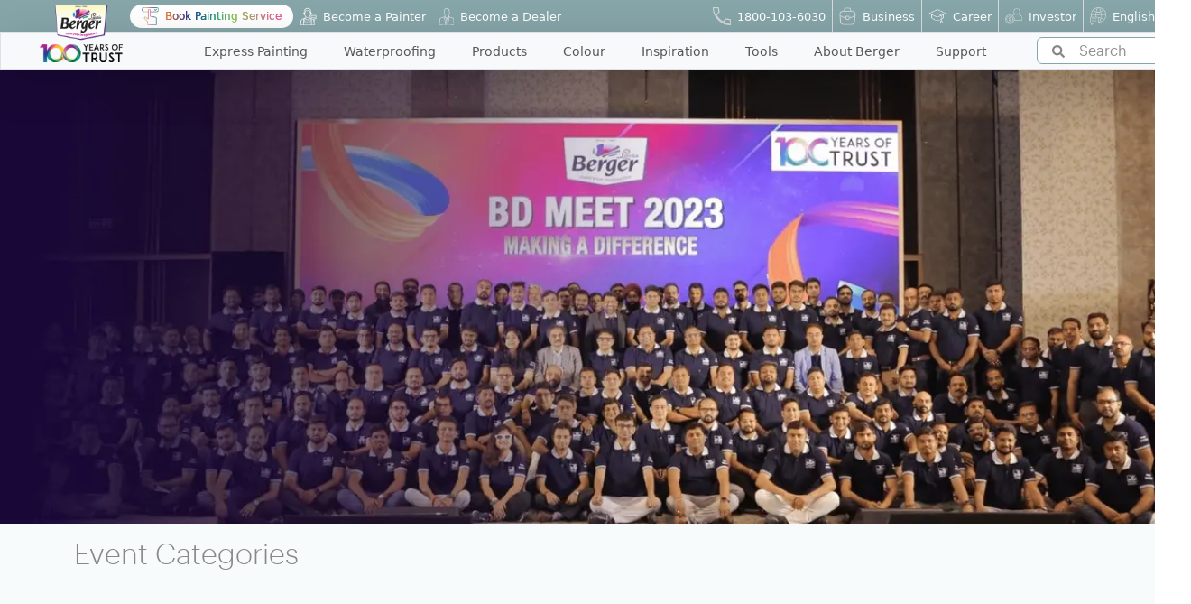

--- FILE ---
content_type: text/html; charset=utf-8
request_url: https://www.bergerpaints.com/about-us/events
body_size: 15183
content:
<!DOCTYPE html><html lang="en"><head><meta charSet="utf-8" data-next-head=""/><meta name="viewport" content="width=device-width" data-next-head=""/><meta name="theme-color" content="#86a5a8"/><title data-next-head="">Events| About Us | Berger Paints</title><meta name="description" content="Explore Berger Paints Events: VIP Berger Make In India, Katrina Kaif, Priyo Pujo, and More." data-next-head=""/><meta name="keywords" content="" data-next-head=""/><meta name="abstract" content="" data-next-head=""/><meta name="robots" content="index,follow" data-next-head=""/><link rel="canonical" href="https://www.bergerpaints.com/about-us/events" data-next-head=""/><link rel="preload" href="/_next/static/media/9285df57a8c5b5a8-s.p.woff2" as="font" type="font/woff2" crossorigin="anonymous" data-next-font="size-adjust"/><link rel="preload" href="/_next/static/media/7e5610e0c547d5b1-s.p.woff2" as="font" type="font/woff2" crossorigin="anonymous" data-next-font="size-adjust"/><link rel="preload" href="/_next/static/media/2353f52952d6e659-s.p.woff2" as="font" type="font/woff2" crossorigin="anonymous" data-next-font="size-adjust"/><link rel="preload" href="/_next/static/media/98d8332f183f8a26-s.p.woff2" as="font" type="font/woff2" crossorigin="anonymous" data-next-font="size-adjust"/><link rel="preload" href="/_next/static/media/d70a24698e83edd8-s.p.woff2" as="font" type="font/woff2" crossorigin="anonymous" data-next-font="size-adjust"/><link rel="preload" href="/_next/static/media/224ad939e5818105-s.p.woff2" as="font" type="font/woff2" crossorigin="anonymous" data-next-font="size-adjust"/><link rel="preload" href="/_next/static/css/dde0262776c6a07a.css" as="style"/><link rel="preload" href="/_next/static/css/289b4747f4761d76.css" as="style"/><link rel="preload" as="image" imageSrcSet="https://images.bergerpaints.com/2024-02/navsmlimg.png?VersionId=B.Iwt.bRgrVlvFBEKM49FAknpkQh4.1z&amp;format=webp&amp;width=256&amp;quality=75 1x, https://images.bergerpaints.com/2024-02/navsmlimg.png?VersionId=B.Iwt.bRgrVlvFBEKM49FAknpkQh4.1z&amp;format=webp&amp;width=384&amp;quality=75 2x" data-next-head=""/><link rel="preload" as="image" imageSrcSet="https://images.bergerpaints.com/2024-02/navbigimg.png?VersionId=lQFTRMXtRcYK_zH1EO7i2qKpRkKOd56f&amp;format=webp&amp;width=256&amp;quality=75 1x, https://images.bergerpaints.com/2024-02/navbigimg.png?VersionId=lQFTRMXtRcYK_zH1EO7i2qKpRkKOd56f&amp;format=webp&amp;width=640&amp;quality=75 2x" data-next-head=""/><link rel="preload" as="image" imageSrcSet="https://images.bergerpaints.com/s3fs-public/menu_icons/brush3.png?format=webp&amp;width=64&amp;quality=75 1x, https://images.bergerpaints.com/s3fs-public/menu_icons/brush3.png?format=webp&amp;width=128&amp;quality=75 2x" data-next-head=""/><link rel="preload" as="image" imageSrcSet="https://images.bergerpaints.com/s3fs-public/menu_icons/waterproof_1.png?format=webp&amp;width=32&amp;quality=75 1x, https://images.bergerpaints.com/s3fs-public/menu_icons/waterproof_1.png?format=webp&amp;width=64&amp;quality=75 2x" data-next-head=""/><link rel="preload" as="image" imageSrcSet="https://images.bergerpaints.com/s3fs-public/menu_icons/paintbucket_0.png?format=webp&amp;width=32&amp;quality=75 1x, https://images.bergerpaints.com/s3fs-public/menu_icons/paintbucket_0.png?format=webp&amp;width=64&amp;quality=75 2x" data-next-head=""/><link rel="preload" as="image" imageSrcSet="https://images.bergerpaints.com/s3fs-public/menu_icons/colorswatch_0.png?format=webp&amp;width=32&amp;quality=75 1x, https://images.bergerpaints.com/s3fs-public/menu_icons/colorswatch_0.png?format=webp&amp;width=64&amp;quality=75 2x" data-next-head=""/><link rel="preload" as="image" imageSrcSet="https://images.bergerpaints.com/s3fs-public/menu_icons/gallery_0.png?format=webp&amp;width=32&amp;quality=75 1x, https://images.bergerpaints.com/s3fs-public/menu_icons/gallery_0.png?format=webp&amp;width=64&amp;quality=75 2x" data-next-head=""/><link rel="preload" as="image" imageSrcSet="https://images.bergerpaints.com/s3fs-public/menu_icons/painting_0.png?format=webp&amp;width=32&amp;quality=75 1x, https://images.bergerpaints.com/s3fs-public/menu_icons/painting_0.png?format=webp&amp;width=64&amp;quality=75 2x" data-next-head=""/><link rel="preload" as="image" imageSrcSet="https://images.bergerpaints.com/s3fs-public/menu_icons/profile2user_0.png?format=webp&amp;width=32&amp;quality=75 1x, https://images.bergerpaints.com/s3fs-public/menu_icons/profile2user_0.png?format=webp&amp;width=64&amp;quality=75 2x" data-next-head=""/><link rel="preload" as="image" imageSrcSet="https://images.bergerpaints.com/s3fs-public/menu_icons/i24support_0.png?format=webp&amp;width=32&amp;quality=75 1x, https://images.bergerpaints.com/s3fs-public/menu_icons/i24support_0.png?format=webp&amp;width=64&amp;quality=75 2x" data-next-head=""/><link rel="preload" as="image" imageSrcSet="https://images.bergerpaints.com/s3fs-public/menu_icons/phone_consumer.svg?format=webp&amp;width=64&amp;quality=75 1x, https://images.bergerpaints.com/s3fs-public/menu_icons/phone_consumer.svg?format=webp&amp;width=128&amp;quality=75 2x" data-next-head=""/><link rel="preload" as="image" imageSrcSet="https://images.bergerpaints.com/s3fs-public/menu_icons/business_icon.svg?format=webp&amp;width=64&amp;quality=75 1x, https://images.bergerpaints.com/s3fs-public/menu_icons/business_icon.svg?format=webp&amp;width=128&amp;quality=75 2x" data-next-head=""/><link rel="preload" as="image" imageSrcSet="https://images.bergerpaints.com/s3fs-public/menu_icons/career_consumer_b.png?format=webp&amp;width=64&amp;quality=75 1x, https://images.bergerpaints.com/s3fs-public/menu_icons/career_consumer_b.png?format=webp&amp;width=128&amp;quality=75 2x" data-next-head=""/><link rel="preload" as="image" imageSrcSet="https://images.bergerpaints.com/s3fs-public/menu_icons/investor_icon.svg?format=webp&amp;width=64&amp;quality=75 1x, https://images.bergerpaints.com/s3fs-public/menu_icons/investor_icon.svg?format=webp&amp;width=128&amp;quality=75 2x" data-next-head=""/><link rel="preload" as="image" imageSrcSet="https://images.bergerpaints.com/s3fs-public/menu_icons/language_icon.svg?format=webp&amp;width=64&amp;quality=75 1x, https://images.bergerpaints.com/s3fs-public/menu_icons/language_icon.svg?format=webp&amp;width=128&amp;quality=75 2x" data-next-head=""/><link rel="preload" as="image" imageSrcSet="https://images.bergerpaints.com/s3fs-public/menu_icons/xpocon.png?format=webp&amp;width=64&amp;quality=75 1x, https://images.bergerpaints.com/s3fs-public/menu_icons/xpocon.png?format=webp&amp;width=128&amp;quality=75 2x" data-next-head=""/><link rel="preload" as="image" imageSrcSet="https://images.bergerpaints.com/s3fs-public/menu_icons/painter_icon.png?format=webp&amp;width=64&amp;quality=75 1x, https://images.bergerpaints.com/s3fs-public/menu_icons/painter_icon.png?format=webp&amp;width=128&amp;quality=75 2x" data-next-head=""/><link rel="preload" as="image" imageSrcSet="https://images.bergerpaints.com/s3fs-public/menu_icons/dealer_icon.png?format=webp&amp;width=64&amp;quality=75 1x, https://images.bergerpaints.com/s3fs-public/menu_icons/dealer_icon.png?format=webp&amp;width=128&amp;quality=75 2x" data-next-head=""/><link rel="preload" as="image" imageSrcSet="https://images.bergerpaints.com/s3fs-public/2024-07/Events%20-%20mob%202%20%281%29.png?VersionId=AfYXp4ZUlaB3YiEcUyREqelNGRgyPskg&amp;format=webp&amp;width=16&amp;quality=75 16w, https://images.bergerpaints.com/s3fs-public/2024-07/Events%20-%20mob%202%20%281%29.png?VersionId=AfYXp4ZUlaB3YiEcUyREqelNGRgyPskg&amp;format=webp&amp;width=32&amp;quality=75 32w, https://images.bergerpaints.com/s3fs-public/2024-07/Events%20-%20mob%202%20%281%29.png?VersionId=AfYXp4ZUlaB3YiEcUyREqelNGRgyPskg&amp;format=webp&amp;width=48&amp;quality=75 48w, https://images.bergerpaints.com/s3fs-public/2024-07/Events%20-%20mob%202%20%281%29.png?VersionId=AfYXp4ZUlaB3YiEcUyREqelNGRgyPskg&amp;format=webp&amp;width=64&amp;quality=75 64w, https://images.bergerpaints.com/s3fs-public/2024-07/Events%20-%20mob%202%20%281%29.png?VersionId=AfYXp4ZUlaB3YiEcUyREqelNGRgyPskg&amp;format=webp&amp;width=96&amp;quality=75 96w, https://images.bergerpaints.com/s3fs-public/2024-07/Events%20-%20mob%202%20%281%29.png?VersionId=AfYXp4ZUlaB3YiEcUyREqelNGRgyPskg&amp;format=webp&amp;width=128&amp;quality=75 128w, https://images.bergerpaints.com/s3fs-public/2024-07/Events%20-%20mob%202%20%281%29.png?VersionId=AfYXp4ZUlaB3YiEcUyREqelNGRgyPskg&amp;format=webp&amp;width=256&amp;quality=75 256w, https://images.bergerpaints.com/s3fs-public/2024-07/Events%20-%20mob%202%20%281%29.png?VersionId=AfYXp4ZUlaB3YiEcUyREqelNGRgyPskg&amp;format=webp&amp;width=384&amp;quality=75 384w, https://images.bergerpaints.com/s3fs-public/2024-07/Events%20-%20mob%202%20%281%29.png?VersionId=AfYXp4ZUlaB3YiEcUyREqelNGRgyPskg&amp;format=webp&amp;width=640&amp;quality=75 640w, https://images.bergerpaints.com/s3fs-public/2024-07/Events%20-%20mob%202%20%281%29.png?VersionId=AfYXp4ZUlaB3YiEcUyREqelNGRgyPskg&amp;format=webp&amp;width=750&amp;quality=75 750w, https://images.bergerpaints.com/s3fs-public/2024-07/Events%20-%20mob%202%20%281%29.png?VersionId=AfYXp4ZUlaB3YiEcUyREqelNGRgyPskg&amp;format=webp&amp;width=828&amp;quality=75 828w, https://images.bergerpaints.com/s3fs-public/2024-07/Events%20-%20mob%202%20%281%29.png?VersionId=AfYXp4ZUlaB3YiEcUyREqelNGRgyPskg&amp;format=webp&amp;width=1080&amp;quality=75 1080w, https://images.bergerpaints.com/s3fs-public/2024-07/Events%20-%20mob%202%20%281%29.png?VersionId=AfYXp4ZUlaB3YiEcUyREqelNGRgyPskg&amp;format=webp&amp;width=1200&amp;quality=75 1200w, https://images.bergerpaints.com/s3fs-public/2024-07/Events%20-%20mob%202%20%281%29.png?VersionId=AfYXp4ZUlaB3YiEcUyREqelNGRgyPskg&amp;format=webp&amp;width=1920&amp;quality=75 1920w, https://images.bergerpaints.com/s3fs-public/2024-07/Events%20-%20mob%202%20%281%29.png?VersionId=AfYXp4ZUlaB3YiEcUyREqelNGRgyPskg&amp;format=webp&amp;width=2048&amp;quality=75 2048w, https://images.bergerpaints.com/s3fs-public/2024-07/Events%20-%20mob%202%20%281%29.png?VersionId=AfYXp4ZUlaB3YiEcUyREqelNGRgyPskg&amp;format=webp&amp;width=3840&amp;quality=75 3840w" imageSizes="(max-width: 767px) 90vw, (min-width: 768px) 0vw" fetchPriority="high" data-next-head=""/><link rel="preload" as="image" imageSrcSet="https://images.bergerpaints.com/s3fs-public/2024-07/Events%20-%20web%202%20rev.png?VersionId=g_tDfi4DWtqtd7UX9EHQ9loubIE31f9x&amp;format=webp&amp;width=16&amp;quality=75 16w, https://images.bergerpaints.com/s3fs-public/2024-07/Events%20-%20web%202%20rev.png?VersionId=g_tDfi4DWtqtd7UX9EHQ9loubIE31f9x&amp;format=webp&amp;width=32&amp;quality=75 32w, https://images.bergerpaints.com/s3fs-public/2024-07/Events%20-%20web%202%20rev.png?VersionId=g_tDfi4DWtqtd7UX9EHQ9loubIE31f9x&amp;format=webp&amp;width=48&amp;quality=75 48w, https://images.bergerpaints.com/s3fs-public/2024-07/Events%20-%20web%202%20rev.png?VersionId=g_tDfi4DWtqtd7UX9EHQ9loubIE31f9x&amp;format=webp&amp;width=64&amp;quality=75 64w, https://images.bergerpaints.com/s3fs-public/2024-07/Events%20-%20web%202%20rev.png?VersionId=g_tDfi4DWtqtd7UX9EHQ9loubIE31f9x&amp;format=webp&amp;width=96&amp;quality=75 96w, https://images.bergerpaints.com/s3fs-public/2024-07/Events%20-%20web%202%20rev.png?VersionId=g_tDfi4DWtqtd7UX9EHQ9loubIE31f9x&amp;format=webp&amp;width=128&amp;quality=75 128w, https://images.bergerpaints.com/s3fs-public/2024-07/Events%20-%20web%202%20rev.png?VersionId=g_tDfi4DWtqtd7UX9EHQ9loubIE31f9x&amp;format=webp&amp;width=256&amp;quality=75 256w, https://images.bergerpaints.com/s3fs-public/2024-07/Events%20-%20web%202%20rev.png?VersionId=g_tDfi4DWtqtd7UX9EHQ9loubIE31f9x&amp;format=webp&amp;width=384&amp;quality=75 384w, https://images.bergerpaints.com/s3fs-public/2024-07/Events%20-%20web%202%20rev.png?VersionId=g_tDfi4DWtqtd7UX9EHQ9loubIE31f9x&amp;format=webp&amp;width=640&amp;quality=75 640w, https://images.bergerpaints.com/s3fs-public/2024-07/Events%20-%20web%202%20rev.png?VersionId=g_tDfi4DWtqtd7UX9EHQ9loubIE31f9x&amp;format=webp&amp;width=750&amp;quality=75 750w, https://images.bergerpaints.com/s3fs-public/2024-07/Events%20-%20web%202%20rev.png?VersionId=g_tDfi4DWtqtd7UX9EHQ9loubIE31f9x&amp;format=webp&amp;width=828&amp;quality=75 828w, https://images.bergerpaints.com/s3fs-public/2024-07/Events%20-%20web%202%20rev.png?VersionId=g_tDfi4DWtqtd7UX9EHQ9loubIE31f9x&amp;format=webp&amp;width=1080&amp;quality=75 1080w, https://images.bergerpaints.com/s3fs-public/2024-07/Events%20-%20web%202%20rev.png?VersionId=g_tDfi4DWtqtd7UX9EHQ9loubIE31f9x&amp;format=webp&amp;width=1200&amp;quality=75 1200w, https://images.bergerpaints.com/s3fs-public/2024-07/Events%20-%20web%202%20rev.png?VersionId=g_tDfi4DWtqtd7UX9EHQ9loubIE31f9x&amp;format=webp&amp;width=1920&amp;quality=75 1920w, https://images.bergerpaints.com/s3fs-public/2024-07/Events%20-%20web%202%20rev.png?VersionId=g_tDfi4DWtqtd7UX9EHQ9loubIE31f9x&amp;format=webp&amp;width=2048&amp;quality=75 2048w, https://images.bergerpaints.com/s3fs-public/2024-07/Events%20-%20web%202%20rev.png?VersionId=g_tDfi4DWtqtd7UX9EHQ9loubIE31f9x&amp;format=webp&amp;width=3840&amp;quality=75 3840w" imageSizes="(max-width: 767px) 0vw, 90vw" fetchPriority="high" data-next-head=""/><link rel="stylesheet" href="/_next/static/css/dde0262776c6a07a.css" data-n-g=""/><link rel="stylesheet" href="/_next/static/css/289b4747f4761d76.css" data-n-p=""/><noscript data-n-css=""></noscript><script defer="" noModule="" src="/_next/static/chunks/polyfills-42372ed130431b0a.js"></script><script src="/_next/static/chunks/webpack-c22c14105c5593fc.js" defer=""></script><script src="/_next/static/chunks/framework-d7945a8ad0653f37.js" defer=""></script><script src="/_next/static/chunks/main-ff7abe891f453335.js" defer=""></script><script src="/_next/static/chunks/pages/_app-decdb1037c81663b.js" defer=""></script><script src="/_next/static/chunks/3219-ffd1ec8075246984.js" defer=""></script><script src="/_next/static/chunks/6649-cd2b7927f20eab58.js" defer=""></script><script src="/_next/static/chunks/pages/about-us/events-22235884df8371e8.js" defer=""></script><script src="/_next/static/xjewa09FoGJcoQUWfOgWN/_buildManifest.js" defer=""></script><script src="/_next/static/xjewa09FoGJcoQUWfOgWN/_ssgManifest.js" defer=""></script><style id="__jsx-1061361621">:root{--graphik_regularregular:'graphik_regularregular', 'graphik_regularregular Fallback';--graphiklight:'graphiklight', 'graphiklight Fallback';--graphiksemibold:'graphiksemibold', 'graphiksemibold Fallback';--graphikmedium:'graphikmedium', 'graphikmedium Fallback';--humansans_medium:'humansans_medium', 'humansans_medium Fallback';--human_sansregular:'human_sansregular', 'human_sansregular Fallback'}</style></head><body><link rel="preload" as="image" imageSrcSet="https://images.bergerpaints.com/2024-02/navsmlimg.png?VersionId=B.Iwt.bRgrVlvFBEKM49FAknpkQh4.1z&amp;format=webp&amp;width=256&amp;quality=75 1x, https://images.bergerpaints.com/2024-02/navsmlimg.png?VersionId=B.Iwt.bRgrVlvFBEKM49FAknpkQh4.1z&amp;format=webp&amp;width=384&amp;quality=75 2x"/><link rel="preload" as="image" imageSrcSet="https://images.bergerpaints.com/2024-02/navbigimg.png?VersionId=lQFTRMXtRcYK_zH1EO7i2qKpRkKOd56f&amp;format=webp&amp;width=256&amp;quality=75 1x, https://images.bergerpaints.com/2024-02/navbigimg.png?VersionId=lQFTRMXtRcYK_zH1EO7i2qKpRkKOd56f&amp;format=webp&amp;width=640&amp;quality=75 2x"/><link rel="preload" as="image" imageSrcSet="https://images.bergerpaints.com/s3fs-public/menu_icons/xpocon.png?format=webp&amp;width=64&amp;quality=75 1x, https://images.bergerpaints.com/s3fs-public/menu_icons/xpocon.png?format=webp&amp;width=128&amp;quality=75 2x"/><link rel="preload" as="image" imageSrcSet="https://images.bergerpaints.com/s3fs-public/menu_icons/painter_icon.png?format=webp&amp;width=64&amp;quality=75 1x, https://images.bergerpaints.com/s3fs-public/menu_icons/painter_icon.png?format=webp&amp;width=128&amp;quality=75 2x"/><link rel="preload" as="image" imageSrcSet="https://images.bergerpaints.com/s3fs-public/menu_icons/dealer_icon.png?format=webp&amp;width=64&amp;quality=75 1x, https://images.bergerpaints.com/s3fs-public/menu_icons/dealer_icon.png?format=webp&amp;width=128&amp;quality=75 2x"/><link rel="preload" as="image" imageSrcSet="https://images.bergerpaints.com/s3fs-public/menu_icons/phone_consumer.svg?format=webp&amp;width=64&amp;quality=75 1x, https://images.bergerpaints.com/s3fs-public/menu_icons/phone_consumer.svg?format=webp&amp;width=128&amp;quality=75 2x"/><link rel="preload" as="image" imageSrcSet="https://images.bergerpaints.com/s3fs-public/menu_icons/business_icon.svg?format=webp&amp;width=64&amp;quality=75 1x, https://images.bergerpaints.com/s3fs-public/menu_icons/business_icon.svg?format=webp&amp;width=128&amp;quality=75 2x"/><link rel="preload" as="image" imageSrcSet="https://images.bergerpaints.com/s3fs-public/menu_icons/career_consumer_b.png?format=webp&amp;width=64&amp;quality=75 1x, https://images.bergerpaints.com/s3fs-public/menu_icons/career_consumer_b.png?format=webp&amp;width=128&amp;quality=75 2x"/><link rel="preload" as="image" imageSrcSet="https://images.bergerpaints.com/s3fs-public/menu_icons/investor_icon.svg?format=webp&amp;width=64&amp;quality=75 1x, https://images.bergerpaints.com/s3fs-public/menu_icons/investor_icon.svg?format=webp&amp;width=128&amp;quality=75 2x"/><link rel="preload" as="image" imageSrcSet="https://images.bergerpaints.com/s3fs-public/menu_icons/language_icon.svg?format=webp&amp;width=64&amp;quality=75 1x, https://images.bergerpaints.com/s3fs-public/menu_icons/language_icon.svg?format=webp&amp;width=128&amp;quality=75 2x"/><link rel="preload" as="image" imageSrcSet="https://images.bergerpaints.com/s3fs-public/2024-07/Events%20-%20mob%202%20%281%29.png?VersionId=AfYXp4ZUlaB3YiEcUyREqelNGRgyPskg&amp;format=webp&amp;width=16&amp;quality=75 16w, https://images.bergerpaints.com/s3fs-public/2024-07/Events%20-%20mob%202%20%281%29.png?VersionId=AfYXp4ZUlaB3YiEcUyREqelNGRgyPskg&amp;format=webp&amp;width=32&amp;quality=75 32w, https://images.bergerpaints.com/s3fs-public/2024-07/Events%20-%20mob%202%20%281%29.png?VersionId=AfYXp4ZUlaB3YiEcUyREqelNGRgyPskg&amp;format=webp&amp;width=48&amp;quality=75 48w, https://images.bergerpaints.com/s3fs-public/2024-07/Events%20-%20mob%202%20%281%29.png?VersionId=AfYXp4ZUlaB3YiEcUyREqelNGRgyPskg&amp;format=webp&amp;width=64&amp;quality=75 64w, https://images.bergerpaints.com/s3fs-public/2024-07/Events%20-%20mob%202%20%281%29.png?VersionId=AfYXp4ZUlaB3YiEcUyREqelNGRgyPskg&amp;format=webp&amp;width=96&amp;quality=75 96w, https://images.bergerpaints.com/s3fs-public/2024-07/Events%20-%20mob%202%20%281%29.png?VersionId=AfYXp4ZUlaB3YiEcUyREqelNGRgyPskg&amp;format=webp&amp;width=128&amp;quality=75 128w, https://images.bergerpaints.com/s3fs-public/2024-07/Events%20-%20mob%202%20%281%29.png?VersionId=AfYXp4ZUlaB3YiEcUyREqelNGRgyPskg&amp;format=webp&amp;width=256&amp;quality=75 256w, https://images.bergerpaints.com/s3fs-public/2024-07/Events%20-%20mob%202%20%281%29.png?VersionId=AfYXp4ZUlaB3YiEcUyREqelNGRgyPskg&amp;format=webp&amp;width=384&amp;quality=75 384w, https://images.bergerpaints.com/s3fs-public/2024-07/Events%20-%20mob%202%20%281%29.png?VersionId=AfYXp4ZUlaB3YiEcUyREqelNGRgyPskg&amp;format=webp&amp;width=640&amp;quality=75 640w, https://images.bergerpaints.com/s3fs-public/2024-07/Events%20-%20mob%202%20%281%29.png?VersionId=AfYXp4ZUlaB3YiEcUyREqelNGRgyPskg&amp;format=webp&amp;width=750&amp;quality=75 750w, https://images.bergerpaints.com/s3fs-public/2024-07/Events%20-%20mob%202%20%281%29.png?VersionId=AfYXp4ZUlaB3YiEcUyREqelNGRgyPskg&amp;format=webp&amp;width=828&amp;quality=75 828w, https://images.bergerpaints.com/s3fs-public/2024-07/Events%20-%20mob%202%20%281%29.png?VersionId=AfYXp4ZUlaB3YiEcUyREqelNGRgyPskg&amp;format=webp&amp;width=1080&amp;quality=75 1080w, https://images.bergerpaints.com/s3fs-public/2024-07/Events%20-%20mob%202%20%281%29.png?VersionId=AfYXp4ZUlaB3YiEcUyREqelNGRgyPskg&amp;format=webp&amp;width=1200&amp;quality=75 1200w, https://images.bergerpaints.com/s3fs-public/2024-07/Events%20-%20mob%202%20%281%29.png?VersionId=AfYXp4ZUlaB3YiEcUyREqelNGRgyPskg&amp;format=webp&amp;width=1920&amp;quality=75 1920w, https://images.bergerpaints.com/s3fs-public/2024-07/Events%20-%20mob%202%20%281%29.png?VersionId=AfYXp4ZUlaB3YiEcUyREqelNGRgyPskg&amp;format=webp&amp;width=2048&amp;quality=75 2048w, https://images.bergerpaints.com/s3fs-public/2024-07/Events%20-%20mob%202%20%281%29.png?VersionId=AfYXp4ZUlaB3YiEcUyREqelNGRgyPskg&amp;format=webp&amp;width=3840&amp;quality=75 3840w" imageSizes="(max-width: 767px) 90vw, (min-width: 768px) 0vw" fetchPriority="high"/><link rel="preload" as="image" imageSrcSet="https://images.bergerpaints.com/s3fs-public/2024-07/Events%20-%20web%202%20rev.png?VersionId=g_tDfi4DWtqtd7UX9EHQ9loubIE31f9x&amp;format=webp&amp;width=16&amp;quality=75 16w, https://images.bergerpaints.com/s3fs-public/2024-07/Events%20-%20web%202%20rev.png?VersionId=g_tDfi4DWtqtd7UX9EHQ9loubIE31f9x&amp;format=webp&amp;width=32&amp;quality=75 32w, https://images.bergerpaints.com/s3fs-public/2024-07/Events%20-%20web%202%20rev.png?VersionId=g_tDfi4DWtqtd7UX9EHQ9loubIE31f9x&amp;format=webp&amp;width=48&amp;quality=75 48w, https://images.bergerpaints.com/s3fs-public/2024-07/Events%20-%20web%202%20rev.png?VersionId=g_tDfi4DWtqtd7UX9EHQ9loubIE31f9x&amp;format=webp&amp;width=64&amp;quality=75 64w, https://images.bergerpaints.com/s3fs-public/2024-07/Events%20-%20web%202%20rev.png?VersionId=g_tDfi4DWtqtd7UX9EHQ9loubIE31f9x&amp;format=webp&amp;width=96&amp;quality=75 96w, https://images.bergerpaints.com/s3fs-public/2024-07/Events%20-%20web%202%20rev.png?VersionId=g_tDfi4DWtqtd7UX9EHQ9loubIE31f9x&amp;format=webp&amp;width=128&amp;quality=75 128w, https://images.bergerpaints.com/s3fs-public/2024-07/Events%20-%20web%202%20rev.png?VersionId=g_tDfi4DWtqtd7UX9EHQ9loubIE31f9x&amp;format=webp&amp;width=256&amp;quality=75 256w, https://images.bergerpaints.com/s3fs-public/2024-07/Events%20-%20web%202%20rev.png?VersionId=g_tDfi4DWtqtd7UX9EHQ9loubIE31f9x&amp;format=webp&amp;width=384&amp;quality=75 384w, https://images.bergerpaints.com/s3fs-public/2024-07/Events%20-%20web%202%20rev.png?VersionId=g_tDfi4DWtqtd7UX9EHQ9loubIE31f9x&amp;format=webp&amp;width=640&amp;quality=75 640w, https://images.bergerpaints.com/s3fs-public/2024-07/Events%20-%20web%202%20rev.png?VersionId=g_tDfi4DWtqtd7UX9EHQ9loubIE31f9x&amp;format=webp&amp;width=750&amp;quality=75 750w, https://images.bergerpaints.com/s3fs-public/2024-07/Events%20-%20web%202%20rev.png?VersionId=g_tDfi4DWtqtd7UX9EHQ9loubIE31f9x&amp;format=webp&amp;width=828&amp;quality=75 828w, https://images.bergerpaints.com/s3fs-public/2024-07/Events%20-%20web%202%20rev.png?VersionId=g_tDfi4DWtqtd7UX9EHQ9loubIE31f9x&amp;format=webp&amp;width=1080&amp;quality=75 1080w, https://images.bergerpaints.com/s3fs-public/2024-07/Events%20-%20web%202%20rev.png?VersionId=g_tDfi4DWtqtd7UX9EHQ9loubIE31f9x&amp;format=webp&amp;width=1200&amp;quality=75 1200w, https://images.bergerpaints.com/s3fs-public/2024-07/Events%20-%20web%202%20rev.png?VersionId=g_tDfi4DWtqtd7UX9EHQ9loubIE31f9x&amp;format=webp&amp;width=1920&amp;quality=75 1920w, https://images.bergerpaints.com/s3fs-public/2024-07/Events%20-%20web%202%20rev.png?VersionId=g_tDfi4DWtqtd7UX9EHQ9loubIE31f9x&amp;format=webp&amp;width=2048&amp;quality=75 2048w, https://images.bergerpaints.com/s3fs-public/2024-07/Events%20-%20web%202%20rev.png?VersionId=g_tDfi4DWtqtd7UX9EHQ9loubIE31f9x&amp;format=webp&amp;width=3840&amp;quality=75 3840w" imageSizes="(max-width: 767px) 0vw, 90vw" fetchPriority="high"/><link rel="preload" as="image" imageSrcSet="https://images.bergerpaints.com/s3fs-public/menu_icons/brush3.png?format=webp&amp;width=64&amp;quality=75 1x, https://images.bergerpaints.com/s3fs-public/menu_icons/brush3.png?format=webp&amp;width=128&amp;quality=75 2x"/><link rel="preload" as="image" imageSrcSet="https://images.bergerpaints.com/s3fs-public/menu_icons/waterproof_1.png?format=webp&amp;width=32&amp;quality=75 1x, https://images.bergerpaints.com/s3fs-public/menu_icons/waterproof_1.png?format=webp&amp;width=64&amp;quality=75 2x"/><link rel="preload" as="image" imageSrcSet="https://images.bergerpaints.com/s3fs-public/menu_icons/paintbucket_0.png?format=webp&amp;width=32&amp;quality=75 1x, https://images.bergerpaints.com/s3fs-public/menu_icons/paintbucket_0.png?format=webp&amp;width=64&amp;quality=75 2x"/><link rel="preload" as="image" imageSrcSet="https://images.bergerpaints.com/s3fs-public/menu_icons/colorswatch_0.png?format=webp&amp;width=32&amp;quality=75 1x, https://images.bergerpaints.com/s3fs-public/menu_icons/colorswatch_0.png?format=webp&amp;width=64&amp;quality=75 2x"/><link rel="preload" as="image" imageSrcSet="https://images.bergerpaints.com/s3fs-public/menu_icons/gallery_0.png?format=webp&amp;width=32&amp;quality=75 1x, https://images.bergerpaints.com/s3fs-public/menu_icons/gallery_0.png?format=webp&amp;width=64&amp;quality=75 2x"/><link rel="preload" as="image" imageSrcSet="https://images.bergerpaints.com/s3fs-public/menu_icons/painting_0.png?format=webp&amp;width=32&amp;quality=75 1x, https://images.bergerpaints.com/s3fs-public/menu_icons/painting_0.png?format=webp&amp;width=64&amp;quality=75 2x"/><link rel="preload" as="image" imageSrcSet="https://images.bergerpaints.com/s3fs-public/menu_icons/profile2user_0.png?format=webp&amp;width=32&amp;quality=75 1x, https://images.bergerpaints.com/s3fs-public/menu_icons/profile2user_0.png?format=webp&amp;width=64&amp;quality=75 2x"/><link rel="preload" as="image" imageSrcSet="https://images.bergerpaints.com/s3fs-public/menu_icons/i24support_0.png?format=webp&amp;width=32&amp;quality=75 1x, https://images.bergerpaints.com/s3fs-public/menu_icons/i24support_0.png?format=webp&amp;width=64&amp;quality=75 2x"/><div id="__next"><noscript><img height="1" width="1" style="display:none" src="https://www.facebook.com/tr?id=932671360271722&amp;ev=PageView&amp;noscript=1"/></noscript><script type="application/ld+json">{"@context":"http://schema.org","@type":"Organization","name":"Berger Paints","url":"https://www.bergerpaints.com/","logo":"https://images.bergerpaints.com/2024-02/navsmlimg.png","contactPoint":[{"@type":"ContactPoint","telephone":"+91-1800-103-6030","contactType":"customer service","contactOption":"TollFree","areaServed":"IN"}],"sameAs":["https://www.facebook.com/BergerPaintsIndia","https://x.com/BergerPaintsInd","https://www.instagram.com/bergerPaintsIndia","https://www.youtube.com/c/bergerpaints","https://www.linkedin.com/company/bergerpaintsindia/","https://in.pinterest.com/bergerpaints/"]}</script><script type="application/ld+json">{"@context":"https://schema.org","@type":"WebSite","name":"Berger Paints","url":"https://www.bergerpaints.com/","potentialAction":{"@type":"SearchAction","target":"https://www.bergerpaints.com/search?q={search_term_string}","query-input":"required name=search_term_string"}}</script><header id="home" class="headerStyle_pageHeader__2MbrD"><div id="dowpdownNavigationWrapper" class="headerStyle_mobTransClass__a_rpK  "><div class="sticky top-0   headerStyle_pageHeaderNav__maI1x"><div class="d-lg-none headerStyle_headerNavMobWrapper__BYoBm"><div class="container"><nav class="container-fluid navmenu navbar navbar-expand-lg"><div class="d-lg-none headerStyle_headerBergerLogo__gRuUv"><a href="/"><img alt="navsmlimg" width="150" height="50" decoding="async" data-nimg="1" class="object-fit-contain" style="color:transparent" srcSet="https://images.bergerpaints.com/2024-02/navsmlimg.png?VersionId=B.Iwt.bRgrVlvFBEKM49FAknpkQh4.1z&amp;format=webp&amp;width=256&amp;quality=75 1x, https://images.bergerpaints.com/2024-02/navsmlimg.png?VersionId=B.Iwt.bRgrVlvFBEKM49FAknpkQh4.1z&amp;format=webp&amp;width=384&amp;quality=75 2x" src="https://images.bergerpaints.com/2024-02/navsmlimg.png?VersionId=B.Iwt.bRgrVlvFBEKM49FAknpkQh4.1z&amp;format=webp&amp;width=384&amp;quality=75"/></a></div><div type="button" class="navbar-toggler headerStyle_headerNavHamburgerNav__6yYlg " data-bs-toggle="collapse" data-target="#navbarmenuTitle" aria-controls="navbarmenuTitle" aria-expanded="false" aria-label="Toggle navigation"><span class="navbar-toggler-icon headerStyle_headerHamburgerLine__zwz0o"><span>Menu</span></span></div></nav></div></div><div class="px-lg-0    "><nav class="container-fluid navbar navbar-expand-lg headerStyle_headerNavBar__dSo1J"><div class="collapse navbar-collapse headerStyle_headerNavWrapper__KsybH "><div id="pageLogo" class="d-none d-lg-block p-0 
                  headerStyle_headerBergerLogo__gRuUv headerStyle_brandLogo__dddUa
                  "><a href="/"><img alt="Berger Logo" width="200" height="200" decoding="async" data-nimg="1" class="position-absolute object-fit-contain " style="color:transparent" srcSet="https://images.bergerpaints.com/2024-02/navbigimg.png?VersionId=lQFTRMXtRcYK_zH1EO7i2qKpRkKOd56f&amp;format=webp&amp;width=256&amp;quality=75 1x, https://images.bergerpaints.com/2024-02/navbigimg.png?VersionId=lQFTRMXtRcYK_zH1EO7i2qKpRkKOd56f&amp;format=webp&amp;width=640&amp;quality=75 2x" src="https://images.bergerpaints.com/2024-02/navbigimg.png?VersionId=lQFTRMXtRcYK_zH1EO7i2qKpRkKOd56f&amp;format=webp&amp;width=640&amp;quality=75"/></a></div><div class="container-fluid  bg-light ms-0 ps-0 pe-0"><div class="headerStyle_pageHeaderTop__x_a2c m-0 "><div class="d-flex justify-content-between  pe-3 "><nav class="navbar   navbar-expand-lg headerStyle_headerTopWrapper__on97a"><div class="collapse navbar-collapse d-block d-xs-none headerStyle_headerTopLeftNav__U0teW "><ul class="navbar-nav ms-auto d-blobk d-xs-none "><li class=" "><a class="nav-link d-flex align-items-center headerStyle_menuLinks__iQXd9 colorWhite text-nowrap " href="/express-painting"><img alt="menuIcon" width="50" height="50" decoding="async" data-nimg="1" style="color:transparent;height:auto;width:auto" srcSet="https://images.bergerpaints.com/s3fs-public/menu_icons/xpocon.png?format=webp&amp;width=64&amp;quality=75 1x, https://images.bergerpaints.com/s3fs-public/menu_icons/xpocon.png?format=webp&amp;width=128&amp;quality=75 2x" src="https://images.bergerpaints.com/s3fs-public/menu_icons/xpocon.png?format=webp&amp;width=128&amp;quality=75"/><span class="w-100"><span class="headerStyle_mobileTitle___Nc49    colorWhite text-nowrap} ">Book Painting Service</span></span></a></li><li class=" "><a class="nav-link d-flex align-items-center headerStyle_menuLinks__iQXd9 colorWhite text-nowrap " href="/become-a-painter"><img alt="menuIcon" width="50" height="50" decoding="async" data-nimg="1" style="color:transparent;height:auto;width:auto" srcSet="https://images.bergerpaints.com/s3fs-public/menu_icons/painter_icon.png?format=webp&amp;width=64&amp;quality=75 1x, https://images.bergerpaints.com/s3fs-public/menu_icons/painter_icon.png?format=webp&amp;width=128&amp;quality=75 2x" src="https://images.bergerpaints.com/s3fs-public/menu_icons/painter_icon.png?format=webp&amp;width=128&amp;quality=75"/><span class="w-100"><span class="headerStyle_mobileTitle___Nc49    colorWhite text-nowrap} ">Become a Painter</span></span></a></li><li class=" "><a class="nav-link d-flex align-items-center headerStyle_menuLinks__iQXd9 colorWhite text-nowrap " href="/become-a-dealer"><img alt="menuIcon" width="50" height="50" decoding="async" data-nimg="1" style="color:transparent;height:auto;width:auto" srcSet="https://images.bergerpaints.com/s3fs-public/menu_icons/dealer_icon.png?format=webp&amp;width=64&amp;quality=75 1x, https://images.bergerpaints.com/s3fs-public/menu_icons/dealer_icon.png?format=webp&amp;width=128&amp;quality=75 2x" src="https://images.bergerpaints.com/s3fs-public/menu_icons/dealer_icon.png?format=webp&amp;width=128&amp;quality=75"/><span class="w-100"><span class="headerStyle_mobileTitle___Nc49    colorWhite text-nowrap} ">Become a Dealer</span></span></a></li></ul></div></nav><nav class="navbar navbar-expand-lg bg- headerStyle_headerTopWrapper__on97a "><div class="collapse navbar-collapse d-block d-xs-none headerStyle_headerTopRightNav__E4Fut "><ul class="navbar-nav d-blobk d-xs-none "><li class=""><a class="nav-link d-flex align-items-center headerStyle_menuLinks__iQXd9 colorWhite text-nowrap " href="tel:1800-103-6030"><img alt="menuIcon" width="50" height="50" decoding="async" data-nimg="1" style="color:transparent;height:auto;width:auto" srcSet="https://images.bergerpaints.com/s3fs-public/menu_icons/phone_consumer.svg?format=webp&amp;width=64&amp;quality=75 1x, https://images.bergerpaints.com/s3fs-public/menu_icons/phone_consumer.svg?format=webp&amp;width=128&amp;quality=75 2x" src="https://images.bergerpaints.com/s3fs-public/menu_icons/phone_consumer.svg?format=webp&amp;width=128&amp;quality=75"/><span class="w-100"><span class="headerStyle_mobileTitle___Nc49    colorWhite text-nowrap} ">1800-103-6030</span></span></a></li><li class=""><a class="nav-link d-flex align-items-center headerStyle_menuLinks__iQXd9 colorWhite text-nowrap " href="https://business.bergerpaints.com"><img alt="menuIcon" width="50" height="50" decoding="async" data-nimg="1" style="color:transparent;height:auto;width:auto" srcSet="https://images.bergerpaints.com/s3fs-public/menu_icons/business_icon.svg?format=webp&amp;width=64&amp;quality=75 1x, https://images.bergerpaints.com/s3fs-public/menu_icons/business_icon.svg?format=webp&amp;width=128&amp;quality=75 2x" src="https://images.bergerpaints.com/s3fs-public/menu_icons/business_icon.svg?format=webp&amp;width=128&amp;quality=75"/><span class="w-100"><span class="headerStyle_mobileTitle___Nc49    colorWhite text-nowrap} ">Business</span></span></a></li><li class=""><a class="nav-link d-flex align-items-center headerStyle_menuLinks__iQXd9 colorWhite text-nowrap " href="/career"><img alt="menuIcon" width="50" height="50" decoding="async" data-nimg="1" style="color:transparent;height:auto;width:auto" srcSet="https://images.bergerpaints.com/s3fs-public/menu_icons/career_consumer_b.png?format=webp&amp;width=64&amp;quality=75 1x, https://images.bergerpaints.com/s3fs-public/menu_icons/career_consumer_b.png?format=webp&amp;width=128&amp;quality=75 2x" src="https://images.bergerpaints.com/s3fs-public/menu_icons/career_consumer_b.png?format=webp&amp;width=128&amp;quality=75"/><span class="w-100"><span class="headerStyle_mobileTitle___Nc49    colorWhite text-nowrap} ">Career</span></span></a></li><li class=""><a class="nav-link d-flex align-items-center headerStyle_menuLinks__iQXd9 colorWhite text-nowrap " href="/investors"><img alt="menuIcon" width="50" height="50" decoding="async" data-nimg="1" style="color:transparent;height:auto;width:auto" srcSet="https://images.bergerpaints.com/s3fs-public/menu_icons/investor_icon.svg?format=webp&amp;width=64&amp;quality=75 1x, https://images.bergerpaints.com/s3fs-public/menu_icons/investor_icon.svg?format=webp&amp;width=128&amp;quality=75 2x" src="https://images.bergerpaints.com/s3fs-public/menu_icons/investor_icon.svg?format=webp&amp;width=128&amp;quality=75"/><span class="w-100"><span class="headerStyle_mobileTitle___Nc49    colorWhite text-nowrap} ">Investor</span></span></a></li><li class=""><a class="nav-link d-flex align-items-center headerStyle_menuLinks__iQXd9 colorWhite text-nowrap " href="/"><img alt="menuIcon" width="50" height="50" decoding="async" data-nimg="1" style="color:transparent;height:auto;width:auto" srcSet="https://images.bergerpaints.com/s3fs-public/menu_icons/language_icon.svg?format=webp&amp;width=64&amp;quality=75 1x, https://images.bergerpaints.com/s3fs-public/menu_icons/language_icon.svg?format=webp&amp;width=128&amp;quality=75 2x" src="https://images.bergerpaints.com/s3fs-public/menu_icons/language_icon.svg?format=webp&amp;width=128&amp;quality=75"/><span class="w-100"><span class="headerStyle_mobileTitle___Nc49    colorWhite text-nowrap} ">English</span></span></a></li></ul><div class="headerStyle_languageDiv__JTBKx"></div></div></nav></div></div><ul class="navbar-nav border position-relative shadow-lg justify-content-lg-center d-flex headerStyle_topMainNav__CTol2    "><div class=" d-flex container-lg d-lg-none "><div class=" w-100"><div class="false  SearchBar_wrapper__KkXG6 
            false
            false
          " style="z-index:999"><div class="SearchBar_inputDiv__DR1lq d-flex  align-items-center ps-3 pointer "><svg stroke="currentColor" fill="currentColor" stroke-width="0" viewBox="0 0 512 512" height="1em" width="1em" xmlns="http://www.w3.org/2000/svg"><path d="M505 442.7L405.3 343c-4.5-4.5-10.6-7-17-7H372c27.6-35.3 44-79.7 44-128C416 93.1 322.9 0 208 0S0 93.1 0 208s93.1 208 208 208c48.3 0 92.7-16.4 128-44v16.3c0 6.4 2.5 12.5 7 17l99.7 99.7c9.4 9.4 24.6 9.4 33.9 0l28.3-28.3c9.4-9.4 9.4-24.6.1-34zM208 336c-70.7 0-128-57.2-128-128 0-70.7 57.2-128 128-128 70.7 0 128 57.2 128 128 0 70.7-57.2 128-128 128z"></path></svg><input class="ds14 pointer " placeholder="Search" value=""/></div><hr/></div></div></div><li class=""><a class="nav-link d-flex align-items-center headerStyle_menuLinks__iQXd9  " href="/express-painting"><img alt="menuIcon" width="50" height="50" decoding="async" data-nimg="1" style="color:transparent;height:auto;width:auto" srcSet="https://images.bergerpaints.com/s3fs-public/menu_icons/brush3.png?format=webp&amp;width=64&amp;quality=75 1x, https://images.bergerpaints.com/s3fs-public/menu_icons/brush3.png?format=webp&amp;width=128&amp;quality=75 2x" src="https://images.bergerpaints.com/s3fs-public/menu_icons/brush3.png?format=webp&amp;width=128&amp;quality=75"/><span class="w-100"><span class="headerStyle_mobileTitle___Nc49    } ">Express Painting</span></span></a></li><li class="headerStyle_hasSubMenu__hlRO3"><span class="nav-link d-flex align-items-center headerStyle_menuLinks__iQXd9  "><img alt="icon" width="25" height="25" decoding="async" data-nimg="1" class="" style="color:transparent" srcSet="https://images.bergerpaints.com/s3fs-public/menu_icons/waterproof_1.png?format=webp&amp;width=32&amp;quality=75 1x, https://images.bergerpaints.com/s3fs-public/menu_icons/waterproof_1.png?format=webp&amp;width=64&amp;quality=75 2x" src="https://images.bergerpaints.com/s3fs-public/menu_icons/waterproof_1.png?format=webp&amp;width=64&amp;quality=75"/><span class="w-100"><span class="headerStyle_mobileTitle___Nc49 ">Waterproofing</span></span></span></li><li class="headerStyle_hasSubMenu__hlRO3"><span class="nav-link d-flex align-items-center headerStyle_menuLinks__iQXd9  "><img alt="icon" width="25" height="25" decoding="async" data-nimg="1" class="" style="color:transparent" srcSet="https://images.bergerpaints.com/s3fs-public/menu_icons/paintbucket_0.png?format=webp&amp;width=32&amp;quality=75 1x, https://images.bergerpaints.com/s3fs-public/menu_icons/paintbucket_0.png?format=webp&amp;width=64&amp;quality=75 2x" src="https://images.bergerpaints.com/s3fs-public/menu_icons/paintbucket_0.png?format=webp&amp;width=64&amp;quality=75"/><span class="w-100"><span class="headerStyle_mobileTitle___Nc49 ">Products</span></span></span></li><li class="headerStyle_hasSubMenu__hlRO3"><span class="nav-link d-flex align-items-center headerStyle_menuLinks__iQXd9  "><img alt="icon" width="25" height="25" decoding="async" data-nimg="1" class="" style="color:transparent" srcSet="https://images.bergerpaints.com/s3fs-public/menu_icons/colorswatch_0.png?format=webp&amp;width=32&amp;quality=75 1x, https://images.bergerpaints.com/s3fs-public/menu_icons/colorswatch_0.png?format=webp&amp;width=64&amp;quality=75 2x" src="https://images.bergerpaints.com/s3fs-public/menu_icons/colorswatch_0.png?format=webp&amp;width=64&amp;quality=75"/><span class="w-100"><span class="headerStyle_mobileTitle___Nc49 ">Colour</span></span></span></li><li class="headerStyle_hasSubMenu__hlRO3"><span class="nav-link d-flex align-items-center headerStyle_menuLinks__iQXd9  "><img alt="icon" width="25" height="25" decoding="async" data-nimg="1" class="" style="color:transparent" srcSet="https://images.bergerpaints.com/s3fs-public/menu_icons/gallery_0.png?format=webp&amp;width=32&amp;quality=75 1x, https://images.bergerpaints.com/s3fs-public/menu_icons/gallery_0.png?format=webp&amp;width=64&amp;quality=75 2x" src="https://images.bergerpaints.com/s3fs-public/menu_icons/gallery_0.png?format=webp&amp;width=64&amp;quality=75"/><span class="w-100"><span class="headerStyle_mobileTitle___Nc49 ">Inspiration</span></span></span></li><li class="headerStyle_hasSubMenu__hlRO3"><span class="nav-link d-flex align-items-center headerStyle_menuLinks__iQXd9  "><img alt="icon" width="25" height="25" decoding="async" data-nimg="1" class="" style="color:transparent" srcSet="https://images.bergerpaints.com/s3fs-public/menu_icons/painting_0.png?format=webp&amp;width=32&amp;quality=75 1x, https://images.bergerpaints.com/s3fs-public/menu_icons/painting_0.png?format=webp&amp;width=64&amp;quality=75 2x" src="https://images.bergerpaints.com/s3fs-public/menu_icons/painting_0.png?format=webp&amp;width=64&amp;quality=75"/><span class="w-100"><span class="headerStyle_mobileTitle___Nc49 ">Tools</span></span></span></li><li class="headerStyle_hasSubMenu__hlRO3"><span class="nav-link d-flex align-items-center headerStyle_menuLinks__iQXd9  "><img alt="icon" width="25" height="25" decoding="async" data-nimg="1" class="" style="color:transparent" srcSet="https://images.bergerpaints.com/s3fs-public/menu_icons/profile2user_0.png?format=webp&amp;width=32&amp;quality=75 1x, https://images.bergerpaints.com/s3fs-public/menu_icons/profile2user_0.png?format=webp&amp;width=64&amp;quality=75 2x" src="https://images.bergerpaints.com/s3fs-public/menu_icons/profile2user_0.png?format=webp&amp;width=64&amp;quality=75"/><span class="w-100"><span class="headerStyle_mobileTitle___Nc49 ">About Berger</span></span></span></li><li class="headerStyle_hasSubMenu__hlRO3"><span class="nav-link d-flex align-items-center headerStyle_menuLinks__iQXd9  "><img alt="icon" width="25" height="25" decoding="async" data-nimg="1" class="" style="color:transparent" srcSet="https://images.bergerpaints.com/s3fs-public/menu_icons/i24support_0.png?format=webp&amp;width=32&amp;quality=75 1x, https://images.bergerpaints.com/s3fs-public/menu_icons/i24support_0.png?format=webp&amp;width=64&amp;quality=75 2x" src="https://images.bergerpaints.com/s3fs-public/menu_icons/i24support_0.png?format=webp&amp;width=64&amp;quality=75"/><span class="w-100"><span class="headerStyle_mobileTitle___Nc49 ">Support</span></span></span></li><div class="d-none  d-lg-block"><div class=" w-100"><div class="false  SearchBar_wrapper__KkXG6 
            false
            false
          " style="z-index:999"><div class="SearchBar_inputDiv__DR1lq d-flex  align-items-center ps-3 pointer "><svg stroke="currentColor" fill="currentColor" stroke-width="0" viewBox="0 0 512 512" height="1em" width="1em" xmlns="http://www.w3.org/2000/svg"><path d="M505 442.7L405.3 343c-4.5-4.5-10.6-7-17-7H372c27.6-35.3 44-79.7 44-128C416 93.1 322.9 0 208 0S0 93.1 0 208s93.1 208 208 208c48.3 0 92.7-16.4 128-44v16.3c0 6.4 2.5 12.5 7 17l99.7 99.7c9.4 9.4 24.6 9.4 33.9 0l28.3-28.3c9.4-9.4 9.4-24.6.1-34zM208 336c-70.7 0-128-57.2-128-128 0-70.7 57.2-128 128-128 70.7 0 128 57.2 128 128 0 70.7-57.2 128-128 128z"></path></svg><input class="ds14 pointer " placeholder="Search" value=""/></div><hr/></div></div></div><li class="d-lg-none  headerStyle_topMenuItems__XggBk"><a class="nav-link d-flex align-items-center headerStyle_menuLinks__iQXd9 colorWhite text-nowrap " href="tel:1800-103-6030"><img alt="menuIcon" width="50" height="50" decoding="async" data-nimg="1" style="color:transparent;height:auto;width:auto" srcSet="https://images.bergerpaints.com/s3fs-public/menu_icons/phone_consumer.svg?format=webp&amp;width=64&amp;quality=75 1x, https://images.bergerpaints.com/s3fs-public/menu_icons/phone_consumer.svg?format=webp&amp;width=128&amp;quality=75 2x" src="https://images.bergerpaints.com/s3fs-public/menu_icons/phone_consumer.svg?format=webp&amp;width=128&amp;quality=75"/><span class="w-100"><span class="headerStyle_mobileTitle___Nc49    colorWhite text-nowrap} ">1800-103-6030</span></span></a></li><li class="d-lg-none  "><a class="nav-link d-flex align-items-center headerStyle_menuLinks__iQXd9 colorWhite text-nowrap " href="https://business.bergerpaints.com"><img alt="menuIcon" width="50" height="50" decoding="async" data-nimg="1" style="color:transparent;height:auto;width:auto" srcSet="https://images.bergerpaints.com/s3fs-public/menu_icons/business_icon.svg?format=webp&amp;width=64&amp;quality=75 1x, https://images.bergerpaints.com/s3fs-public/menu_icons/business_icon.svg?format=webp&amp;width=128&amp;quality=75 2x" src="https://images.bergerpaints.com/s3fs-public/menu_icons/business_icon.svg?format=webp&amp;width=128&amp;quality=75"/><span class="w-100"><span class="headerStyle_mobileTitle___Nc49    colorWhite text-nowrap} ">Business</span></span></a></li><li class="d-lg-none  "><a class="nav-link d-flex align-items-center headerStyle_menuLinks__iQXd9 colorWhite text-nowrap " href="/career"><img alt="menuIcon" width="50" height="50" decoding="async" data-nimg="1" style="color:transparent;height:auto;width:auto" srcSet="https://images.bergerpaints.com/s3fs-public/menu_icons/career_consumer_b.png?format=webp&amp;width=64&amp;quality=75 1x, https://images.bergerpaints.com/s3fs-public/menu_icons/career_consumer_b.png?format=webp&amp;width=128&amp;quality=75 2x" src="https://images.bergerpaints.com/s3fs-public/menu_icons/career_consumer_b.png?format=webp&amp;width=128&amp;quality=75"/><span class="w-100"><span class="headerStyle_mobileTitle___Nc49    colorWhite text-nowrap} ">Career</span></span></a></li><li class="d-lg-none  "><a class="nav-link d-flex align-items-center headerStyle_menuLinks__iQXd9 colorWhite text-nowrap " href="/investors"><img alt="menuIcon" width="50" height="50" decoding="async" data-nimg="1" style="color:transparent;height:auto;width:auto" srcSet="https://images.bergerpaints.com/s3fs-public/menu_icons/investor_icon.svg?format=webp&amp;width=64&amp;quality=75 1x, https://images.bergerpaints.com/s3fs-public/menu_icons/investor_icon.svg?format=webp&amp;width=128&amp;quality=75 2x" src="https://images.bergerpaints.com/s3fs-public/menu_icons/investor_icon.svg?format=webp&amp;width=128&amp;quality=75"/><span class="w-100"><span class="headerStyle_mobileTitle___Nc49    colorWhite text-nowrap} ">Investor</span></span></a></li><li class="d-lg-none  "><a class="nav-link d-flex align-items-center headerStyle_menuLinks__iQXd9 colorWhite text-nowrap " href="/"><img alt="menuIcon" width="50" height="50" decoding="async" data-nimg="1" style="color:transparent;height:auto;width:auto" srcSet="https://images.bergerpaints.com/s3fs-public/menu_icons/language_icon.svg?format=webp&amp;width=64&amp;quality=75 1x, https://images.bergerpaints.com/s3fs-public/menu_icons/language_icon.svg?format=webp&amp;width=128&amp;quality=75 2x" src="https://images.bergerpaints.com/s3fs-public/menu_icons/language_icon.svg?format=webp&amp;width=128&amp;quality=75"/><span class="w-100"><span class="headerStyle_mobileTitle___Nc49    colorWhite text-nowrap} ">English</span></span></a></li><li class="d-lg-none  "><a class="nav-link d-flex align-items-center headerStyle_menuLinks__iQXd9 colorWhite text-nowrap " href="/express-painting"></a></li><li class="d-lg-none   headerStyle_topMenuItems__XggBk"><a class="nav-link d-flex align-items-center headerStyle_menuLinks__iQXd9 colorWhite text-nowrap " href="/express-painting"><img alt="menuIcon" width="50" height="50" decoding="async" data-nimg="1" style="color:transparent;height:auto;width:auto" srcSet="https://images.bergerpaints.com/s3fs-public/menu_icons/xpocon.png?format=webp&amp;width=64&amp;quality=75 1x, https://images.bergerpaints.com/s3fs-public/menu_icons/xpocon.png?format=webp&amp;width=128&amp;quality=75 2x" src="https://images.bergerpaints.com/s3fs-public/menu_icons/xpocon.png?format=webp&amp;width=128&amp;quality=75"/><span class="w-100"><span class="headerStyle_mobileTitle___Nc49    colorWhite text-nowrap} ">Book Painting Service</span></span></a></li><li class="d-lg-none   "><a class="nav-link d-flex align-items-center headerStyle_menuLinks__iQXd9 colorWhite text-nowrap " href="/become-a-painter"><img alt="menuIcon" width="50" height="50" decoding="async" data-nimg="1" style="color:transparent;height:auto;width:auto" srcSet="https://images.bergerpaints.com/s3fs-public/menu_icons/painter_icon.png?format=webp&amp;width=64&amp;quality=75 1x, https://images.bergerpaints.com/s3fs-public/menu_icons/painter_icon.png?format=webp&amp;width=128&amp;quality=75 2x" src="https://images.bergerpaints.com/s3fs-public/menu_icons/painter_icon.png?format=webp&amp;width=128&amp;quality=75"/><span class="w-100"><span class="headerStyle_mobileTitle___Nc49    colorWhite text-nowrap} ">Become a Painter</span></span></a></li><li class="d-lg-none   "><a class="nav-link d-flex align-items-center headerStyle_menuLinks__iQXd9 colorWhite text-nowrap " href="/become-a-dealer"><img alt="menuIcon" width="50" height="50" decoding="async" data-nimg="1" style="color:transparent;height:auto;width:auto" srcSet="https://images.bergerpaints.com/s3fs-public/menu_icons/dealer_icon.png?format=webp&amp;width=64&amp;quality=75 1x, https://images.bergerpaints.com/s3fs-public/menu_icons/dealer_icon.png?format=webp&amp;width=128&amp;quality=75 2x" src="https://images.bergerpaints.com/s3fs-public/menu_icons/dealer_icon.png?format=webp&amp;width=128&amp;quality=75"/><span class="w-100"><span class="headerStyle_mobileTitle___Nc49    colorWhite text-nowrap} ">Become a Dealer</span></span></a></li></ul></div></div></nav></div></div><div class="headerStyle_dowpdownNavigationWrapper__rGiqP headerStyle_hideDowpdownNav__TxtDO"><div class="headerStyle_headerMobNavWrapper__xPO6K "><div class="container p-0"><div class="headerStyle_mobNavTitle__b0BMt "></div></div></div><div class="headerStyle_dowpdownNavigationContainer__oFUm7"><div class="d-lg-flex"></div></div></div></div></header><main><div><div class="BannerComp_homepageBanner__4_HAN" style="cursor:pointer"><div class="BannerComp_mobileImage__M9E5F"><img alt="banner mobile" fetchPriority="high" width="500" height="765" decoding="async" data-nimg="1" class="w-100 h-100" style="color:transparent" sizes="(max-width: 767px) 90vw, (min-width: 768px) 0vw" srcSet="https://images.bergerpaints.com/s3fs-public/2024-07/Events%20-%20mob%202%20%281%29.png?VersionId=AfYXp4ZUlaB3YiEcUyREqelNGRgyPskg&amp;format=webp&amp;width=16&amp;quality=75 16w, https://images.bergerpaints.com/s3fs-public/2024-07/Events%20-%20mob%202%20%281%29.png?VersionId=AfYXp4ZUlaB3YiEcUyREqelNGRgyPskg&amp;format=webp&amp;width=32&amp;quality=75 32w, https://images.bergerpaints.com/s3fs-public/2024-07/Events%20-%20mob%202%20%281%29.png?VersionId=AfYXp4ZUlaB3YiEcUyREqelNGRgyPskg&amp;format=webp&amp;width=48&amp;quality=75 48w, https://images.bergerpaints.com/s3fs-public/2024-07/Events%20-%20mob%202%20%281%29.png?VersionId=AfYXp4ZUlaB3YiEcUyREqelNGRgyPskg&amp;format=webp&amp;width=64&amp;quality=75 64w, https://images.bergerpaints.com/s3fs-public/2024-07/Events%20-%20mob%202%20%281%29.png?VersionId=AfYXp4ZUlaB3YiEcUyREqelNGRgyPskg&amp;format=webp&amp;width=96&amp;quality=75 96w, https://images.bergerpaints.com/s3fs-public/2024-07/Events%20-%20mob%202%20%281%29.png?VersionId=AfYXp4ZUlaB3YiEcUyREqelNGRgyPskg&amp;format=webp&amp;width=128&amp;quality=75 128w, https://images.bergerpaints.com/s3fs-public/2024-07/Events%20-%20mob%202%20%281%29.png?VersionId=AfYXp4ZUlaB3YiEcUyREqelNGRgyPskg&amp;format=webp&amp;width=256&amp;quality=75 256w, https://images.bergerpaints.com/s3fs-public/2024-07/Events%20-%20mob%202%20%281%29.png?VersionId=AfYXp4ZUlaB3YiEcUyREqelNGRgyPskg&amp;format=webp&amp;width=384&amp;quality=75 384w, https://images.bergerpaints.com/s3fs-public/2024-07/Events%20-%20mob%202%20%281%29.png?VersionId=AfYXp4ZUlaB3YiEcUyREqelNGRgyPskg&amp;format=webp&amp;width=640&amp;quality=75 640w, https://images.bergerpaints.com/s3fs-public/2024-07/Events%20-%20mob%202%20%281%29.png?VersionId=AfYXp4ZUlaB3YiEcUyREqelNGRgyPskg&amp;format=webp&amp;width=750&amp;quality=75 750w, https://images.bergerpaints.com/s3fs-public/2024-07/Events%20-%20mob%202%20%281%29.png?VersionId=AfYXp4ZUlaB3YiEcUyREqelNGRgyPskg&amp;format=webp&amp;width=828&amp;quality=75 828w, https://images.bergerpaints.com/s3fs-public/2024-07/Events%20-%20mob%202%20%281%29.png?VersionId=AfYXp4ZUlaB3YiEcUyREqelNGRgyPskg&amp;format=webp&amp;width=1080&amp;quality=75 1080w, https://images.bergerpaints.com/s3fs-public/2024-07/Events%20-%20mob%202%20%281%29.png?VersionId=AfYXp4ZUlaB3YiEcUyREqelNGRgyPskg&amp;format=webp&amp;width=1200&amp;quality=75 1200w, https://images.bergerpaints.com/s3fs-public/2024-07/Events%20-%20mob%202%20%281%29.png?VersionId=AfYXp4ZUlaB3YiEcUyREqelNGRgyPskg&amp;format=webp&amp;width=1920&amp;quality=75 1920w, https://images.bergerpaints.com/s3fs-public/2024-07/Events%20-%20mob%202%20%281%29.png?VersionId=AfYXp4ZUlaB3YiEcUyREqelNGRgyPskg&amp;format=webp&amp;width=2048&amp;quality=75 2048w, https://images.bergerpaints.com/s3fs-public/2024-07/Events%20-%20mob%202%20%281%29.png?VersionId=AfYXp4ZUlaB3YiEcUyREqelNGRgyPskg&amp;format=webp&amp;width=3840&amp;quality=75 3840w" src="https://images.bergerpaints.com/s3fs-public/2024-07/Events%20-%20mob%202%20%281%29.png?VersionId=AfYXp4ZUlaB3YiEcUyREqelNGRgyPskg&amp;format=webp&amp;width=3840&amp;quality=75"/></div><div class="BannerComp_desktopImage__WVy6Z"><img id="bannerImage" alt="Banner" fetchPriority="high" width="1920" height="1080" decoding="async" data-nimg="1" class="w-100 h-100 object-cover" style="color:transparent" sizes="(max-width: 767px) 0vw, 90vw" srcSet="https://images.bergerpaints.com/s3fs-public/2024-07/Events%20-%20web%202%20rev.png?VersionId=g_tDfi4DWtqtd7UX9EHQ9loubIE31f9x&amp;format=webp&amp;width=16&amp;quality=75 16w, https://images.bergerpaints.com/s3fs-public/2024-07/Events%20-%20web%202%20rev.png?VersionId=g_tDfi4DWtqtd7UX9EHQ9loubIE31f9x&amp;format=webp&amp;width=32&amp;quality=75 32w, https://images.bergerpaints.com/s3fs-public/2024-07/Events%20-%20web%202%20rev.png?VersionId=g_tDfi4DWtqtd7UX9EHQ9loubIE31f9x&amp;format=webp&amp;width=48&amp;quality=75 48w, https://images.bergerpaints.com/s3fs-public/2024-07/Events%20-%20web%202%20rev.png?VersionId=g_tDfi4DWtqtd7UX9EHQ9loubIE31f9x&amp;format=webp&amp;width=64&amp;quality=75 64w, https://images.bergerpaints.com/s3fs-public/2024-07/Events%20-%20web%202%20rev.png?VersionId=g_tDfi4DWtqtd7UX9EHQ9loubIE31f9x&amp;format=webp&amp;width=96&amp;quality=75 96w, https://images.bergerpaints.com/s3fs-public/2024-07/Events%20-%20web%202%20rev.png?VersionId=g_tDfi4DWtqtd7UX9EHQ9loubIE31f9x&amp;format=webp&amp;width=128&amp;quality=75 128w, https://images.bergerpaints.com/s3fs-public/2024-07/Events%20-%20web%202%20rev.png?VersionId=g_tDfi4DWtqtd7UX9EHQ9loubIE31f9x&amp;format=webp&amp;width=256&amp;quality=75 256w, https://images.bergerpaints.com/s3fs-public/2024-07/Events%20-%20web%202%20rev.png?VersionId=g_tDfi4DWtqtd7UX9EHQ9loubIE31f9x&amp;format=webp&amp;width=384&amp;quality=75 384w, https://images.bergerpaints.com/s3fs-public/2024-07/Events%20-%20web%202%20rev.png?VersionId=g_tDfi4DWtqtd7UX9EHQ9loubIE31f9x&amp;format=webp&amp;width=640&amp;quality=75 640w, https://images.bergerpaints.com/s3fs-public/2024-07/Events%20-%20web%202%20rev.png?VersionId=g_tDfi4DWtqtd7UX9EHQ9loubIE31f9x&amp;format=webp&amp;width=750&amp;quality=75 750w, https://images.bergerpaints.com/s3fs-public/2024-07/Events%20-%20web%202%20rev.png?VersionId=g_tDfi4DWtqtd7UX9EHQ9loubIE31f9x&amp;format=webp&amp;width=828&amp;quality=75 828w, https://images.bergerpaints.com/s3fs-public/2024-07/Events%20-%20web%202%20rev.png?VersionId=g_tDfi4DWtqtd7UX9EHQ9loubIE31f9x&amp;format=webp&amp;width=1080&amp;quality=75 1080w, https://images.bergerpaints.com/s3fs-public/2024-07/Events%20-%20web%202%20rev.png?VersionId=g_tDfi4DWtqtd7UX9EHQ9loubIE31f9x&amp;format=webp&amp;width=1200&amp;quality=75 1200w, https://images.bergerpaints.com/s3fs-public/2024-07/Events%20-%20web%202%20rev.png?VersionId=g_tDfi4DWtqtd7UX9EHQ9loubIE31f9x&amp;format=webp&amp;width=1920&amp;quality=75 1920w, https://images.bergerpaints.com/s3fs-public/2024-07/Events%20-%20web%202%20rev.png?VersionId=g_tDfi4DWtqtd7UX9EHQ9loubIE31f9x&amp;format=webp&amp;width=2048&amp;quality=75 2048w, https://images.bergerpaints.com/s3fs-public/2024-07/Events%20-%20web%202%20rev.png?VersionId=g_tDfi4DWtqtd7UX9EHQ9loubIE31f9x&amp;format=webp&amp;width=3840&amp;quality=75 3840w" src="https://images.bergerpaints.com/s3fs-public/2024-07/Events%20-%20web%202%20rev.png?VersionId=g_tDfi4DWtqtd7UX9EHQ9loubIE31f9x&amp;format=webp&amp;width=3840&amp;quality=75"/></div><div class="BannerComp_homepageBannerIn__WOZPP"><div class="container-fluid px-lg-1"><div class="row"><div class="col-xl-6 col-lg-7"><div class="BannerComp_bannerText__yfjBk me-lg-5"><div class="ds10 text-start" style="color:[object Object]"></div></div></div></div></div></div></div><div class="container-fluid py-3 shadow-sm Events_buttonDiv__L_iHY undefined"><div class="container"><h2>Event Categories</h2><ul class="Events_sliderBtn__3hW2T"></ul></div></div><div class="Events_bergerAccolades__ze_ZU"><div class="container"><h2 class="ds5"> <!-- --> </h2><div class="Events_bergerAccoladesIn__PK2qQ"><ul><li><div class="Events_bergerAccoladesLft__3ts29"><span><img alt="" loading="lazy" width="800" height="800" decoding="async" data-nimg="1" class="w-100 h-auto" style="color:transparent" srcSet="https://images.bergerpaints.com/s3fs-public/2023-06/events-img3.png?format=webp&amp;width=828&amp;quality=75 1x, https://images.bergerpaints.com/s3fs-public/2023-06/events-img3.png?format=webp&amp;width=1920&amp;quality=75 2x" src="https://images.bergerpaints.com/s3fs-public/2023-06/events-img3.png?format=webp&amp;width=1920&amp;quality=75"/></span><div class="Events_datecap__DA_6H"><strong class="ds10"> <!-- -->2023-06-12<!-- --> </strong></div></div><div class="Events_bergerAccoladesRht__sh0qw"><h2 class="ds9">Katrina Kaif At Berger Paints Glamor Nite Event</h2><small class="ds11"> </small><div class="ds10"> <p>Hosted by Siddharth Kannan- famous content creator and angel investor, Berger Paints Glamor Nite with Katrina was a greatly successful event. This event gave us exclusive anecdotes and cherished memories as Katrina Kaif took us on a journey through her illustrious career, alongside candid conversations with industry icons. From heartfelt chats to playful cricket moments, relive the magic of this star-studded event!</p> </div><ol><li><a target="Blank" href="https://en.wikipedia.org/wiki/English_Wikipedia">vip<!-- --> </a></li></ol></div></li><li><div class="Events_bergerAccoladesLft__3ts29"><span><img alt="" loading="lazy" width="800" height="800" decoding="async" data-nimg="1" class="w-100 h-auto" style="color:transparent" srcSet="https://images.bergerpaints.com/s3fs-public/2024-04/G20%20Summit%20Partner%20%281%29.png?VersionId=sJDiWqkOjgBRORjHkd2RSUrfPxQuU3Rp&amp;format=webp&amp;width=828&amp;quality=75 1x, https://images.bergerpaints.com/s3fs-public/2024-04/G20%20Summit%20Partner%20%281%29.png?VersionId=sJDiWqkOjgBRORjHkd2RSUrfPxQuU3Rp&amp;format=webp&amp;width=1920&amp;quality=75 2x" src="https://images.bergerpaints.com/s3fs-public/2024-04/G20%20Summit%20Partner%20%281%29.png?VersionId=sJDiWqkOjgBRORjHkd2RSUrfPxQuU3Rp&amp;format=webp&amp;width=1920&amp;quality=75"/></span><div class="Events_datecap__DA_6H"><strong class="ds10"> <!-- -->2023-06-11<!-- --> </strong></div></div><div class="Events_bergerAccoladesRht__sh0qw"><h2 class="ds9">G20 Summit</h2><small class="ds11"> </small><div class="ds10"> <p>Berger Paints partnered with HIDCO for the G20 Summit in Kolkata, adoring the city with colourful murals. The collaboration worked the charm and beautified Kolkata’s streets, showcasing Bengal’s rich culture and heritage. The initiative also celebrated Berger Paints’ 100th year of operations, highlighting its contribution to spruce up the city for the global event and beyond.</p> </div><ol><li><a target="Blank" href="https://en.wikipedia.org/wiki/English_Wikipedia">actress<!-- --> </a></li></ol><ol><li><a target="Blank" href="https://en.wikipedia.org/wiki/English_Wikipedia">paint<!-- --> </a></li></ol><ol><li><a target="Blank" href="https://en.wikipedia.org/wiki/English_Wikipedia">event<!-- --> </a></li></ol></div></li><li><div class="Events_bergerAccoladesLft__3ts29"><span><img alt="" loading="lazy" width="800" height="800" decoding="async" data-nimg="1" class="w-100 h-auto" style="color:transparent" srcSet="https://images.bergerpaints.com/s3fs-public/2024-04/BER%20-%20Events%20Priyo%20Pujo%201.png?VersionId=KfuHdv6nFJjYTQwqPF.LYAWcogc_uDer&amp;format=webp&amp;width=828&amp;quality=75 1x, https://images.bergerpaints.com/s3fs-public/2024-04/BER%20-%20Events%20Priyo%20Pujo%201.png?VersionId=KfuHdv6nFJjYTQwqPF.LYAWcogc_uDer&amp;format=webp&amp;width=1920&amp;quality=75 2x" src="https://images.bergerpaints.com/s3fs-public/2024-04/BER%20-%20Events%20Priyo%20Pujo%201.png?VersionId=KfuHdv6nFJjYTQwqPF.LYAWcogc_uDer&amp;format=webp&amp;width=1920&amp;quality=75"/></span><div class="Events_datecap__DA_6H"><strong class="ds10"> <!-- -->2023-06-10<!-- --> </strong></div></div><div class="Events_bergerAccoladesRht__sh0qw"><h2 class="ds9">Berger Priyo Pujo - South City Mall</h2><small class="ds11"> </small><div class="ds10"> <p>Every year, Durga Pujo brings a unique vibe as the people of Kolkata prepare for the festivities. Berger Paints’ Priyo Pujo adds to the celebratory fervour, marking its 11th edition with amplified glory. As a decade-long tradition, it invites citizens every year to vote for their favourite pandals and celebrate the essence of the festival together. </p> </div><ol><li><a target="Blank" href="https://en.wikipedia.org/wiki/English_Wikipedia">durga pujo<!-- --> </a></li></ol><ol><li><a target="Blank" href="https://en.wikipedia.org/wiki/English_Wikipedia">India<!-- --> </a></li></ol></div></li><li><div class="Events_bergerAccoladesLft__3ts29"><span><img alt="" loading="lazy" width="800" height="800" decoding="async" data-nimg="1" class="w-100 h-auto" style="color:transparent" srcSet="https://images.bergerpaints.com/s3fs-public/2024-04/Caravan-%20Winter%20Weekend.png?VersionId=KN3mWu43vQ0dt.TI_DP3Czj2I0RsEuWI&amp;format=webp&amp;width=828&amp;quality=75 1x, https://images.bergerpaints.com/s3fs-public/2024-04/Caravan-%20Winter%20Weekend.png?VersionId=KN3mWu43vQ0dt.TI_DP3Czj2I0RsEuWI&amp;format=webp&amp;width=1920&amp;quality=75 2x" src="https://images.bergerpaints.com/s3fs-public/2024-04/Caravan-%20Winter%20Weekend.png?VersionId=KN3mWu43vQ0dt.TI_DP3Czj2I0RsEuWI&amp;format=webp&amp;width=1920&amp;quality=75"/></span><div class="Events_datecap__DA_6H"><strong class="ds10"> <!-- -->2023-06-04<!-- --> </strong></div></div><div class="Events_bergerAccoladesRht__sh0qw"><h2 class="ds9">Caravan- Winter Weekend</h2><small class="ds11"> </small><div class="ds10"> <p>Witness the magic of winter come alive with Berger Paints and Caravan&#x27;s partnership in the 2nd edition of Winter Weekend 2024! From interactive stalls to captivating artistic showcases, step into the world of endless possibilities with Berger&#x27;s iPaint spray cans. As we unite people of all ages to come together to paint their world with endless possibilities, it is time to set your imagination free.</p> </div><ol><li><a target="Blank" href="https://en.wikipedia.org/wiki/English_Wikipedia">uber<!-- --> </a></li></ol><ol><li><a target="Blank" href="https://en.wikipedia.org/wiki/English_Wikipedia">ola<!-- --> </a></li></ol><ol><li><a target="Blank" href="https://en.wikipedia.org/wiki/English_Wikipedia">lyft<!-- --> </a></li></ol></div></li><li><div class="Events_bergerAccoladesLft__3ts29"><span><img alt="" loading="lazy" width="800" height="800" decoding="async" data-nimg="1" class="w-100 h-auto" style="color:transparent" srcSet="https://images.bergerpaints.com/s3fs-public/2024-04/Behala%20Art%20Festival%201.png?VersionId=zcK1TOtcwpcHZhCLZo6xTK0Qp_Gr4d4y&amp;format=webp&amp;width=828&amp;quality=75 1x, https://images.bergerpaints.com/s3fs-public/2024-04/Behala%20Art%20Festival%201.png?VersionId=zcK1TOtcwpcHZhCLZo6xTK0Qp_Gr4d4y&amp;format=webp&amp;width=1920&amp;quality=75 2x" src="https://images.bergerpaints.com/s3fs-public/2024-04/Behala%20Art%20Festival%201.png?VersionId=zcK1TOtcwpcHZhCLZo6xTK0Qp_Gr4d4y&amp;format=webp&amp;width=1920&amp;quality=75"/></span><div class="Events_datecap__DA_6H"><strong class="ds10"> <!-- -->2023-06-02<!-- --> </strong></div></div><div class="Events_bergerAccoladesRht__sh0qw"><h2 class="ds9">Behala Art Festival</h2><small class="ds11"> </small><div class="ds10"> <p>Experience the vibrant fusion of colours and creativity at the Behala Art Festival – a street art festival where Berger Paints India joins hands as the official paint partner. The city of Kolkata comes alive as 40 renowned artists adorn the streets with their masterpieces of street art, graffiti, and art installations. With the 4th edition theme - Mukta or Unbound - step into the world of artistry, resonating with the expression of liberation. </p> </div><ol><li><a target="Blank" href="https://en.wikipedia.org/wiki/English_Wikipedia">pujo<!-- --> </a></li></ol><ol><li><a target="Blank" href="https://en.wikipedia.org/wiki/English_Wikipedia">festival<!-- --> </a></li></ol></div></li><li><div class="Events_bergerAccoladesLft__3ts29"><span><img alt="" loading="lazy" width="800" height="800" decoding="async" data-nimg="1" class="w-100 h-auto" style="color:transparent" srcSet="https://images.bergerpaints.com/s3fs-public/2024-04/Ladies%20First.png?VersionId=MKpJSIySvVkh9VhvaUaCysflvWx.7HiO&amp;format=webp&amp;width=828&amp;quality=75 1x, https://images.bergerpaints.com/s3fs-public/2024-04/Ladies%20First.png?VersionId=MKpJSIySvVkh9VhvaUaCysflvWx.7HiO&amp;format=webp&amp;width=1920&amp;quality=75 2x" src="https://images.bergerpaints.com/s3fs-public/2024-04/Ladies%20First.png?VersionId=MKpJSIySvVkh9VhvaUaCysflvWx.7HiO&amp;format=webp&amp;width=1920&amp;quality=75"/></span><div class="Events_datecap__DA_6H"><strong class="ds10"> <!-- -->2023-03-25<!-- --> </strong></div></div><div class="Events_bergerAccoladesRht__sh0qw"><h2 class="ds9">Ladies First</h2><small class="ds11"> </small><div class="ds10"> <p>The Ladies First 2023, a street art festival, marked India’s first women-only exhibition in partnership with Berger Paints. Celebrating female creativity and empowerment, the festival was held across four cities: Mumbai, Goa, Dehradun, and Gurugram. The art event brought together over 50 women artists, with more than 170 volunteer artists supporting them.  </p><p>The event featured multiple artistic styles and themes, from intricate patterns on the street walls to powerful depictions of feminine energy.</p> </div></div></li></ul></div></div></div></div></main><footer class="container-fluid footer_bergerFooterContainer__TIO_J"><div class="row d-flex"><div class="col-6  d-none d-lg-inline  col-lg-4 mt-4 mb-4 order-1 order-lg-1"><div class=" col-12 footer_bergerFooterLogo__N3ob0"><a href="/home"><img alt="logo" loading="lazy" width="100" height="68" decoding="async" data-nimg="1" class="" style="color:transparent;height:auto;width:auto" srcSet="https://images.bergerpaints.com/s3fs-public/menu_icons/berger-paints-logo.png?format=webp&amp;width=128&amp;quality=75 1x, https://images.bergerpaints.com/s3fs-public/menu_icons/berger-paints-logo.png?format=webp&amp;width=256&amp;quality=75 2x" src="https://images.bergerpaints.com/s3fs-public/menu_icons/berger-paints-logo.png?format=webp&amp;width=256&amp;quality=75"/></a></div><div class="row"><div class="col-12  footer_bergerFooterSocialLink__hmeMV"><ul><li><a target="_blank" href="https://www.facebook.com/BergerPaintsIndia"><img alt="facebook" loading="lazy" width="25" height="25" decoding="async" data-nimg="1" style="color:transparent" srcSet="https://images.bergerpaints.com/s3fs-public/menu_icons/FB.png?format=webp&amp;width=32&amp;quality=75 1x, https://images.bergerpaints.com/s3fs-public/menu_icons/FB.png?format=webp&amp;width=64&amp;quality=75 2x" src="https://images.bergerpaints.com/s3fs-public/menu_icons/FB.png?format=webp&amp;width=64&amp;quality=75"/></a></li><li><a target="_blank" href="https://www.instagram.com/bergerPaintsIndia/"><img alt="instagram" loading="lazy" width="25" height="25" decoding="async" data-nimg="1" style="color:transparent" srcSet="https://images.bergerpaints.com/s3fs-public/menu_icons/insta.png?format=webp&amp;width=32&amp;quality=75 1x, https://images.bergerpaints.com/s3fs-public/menu_icons/insta.png?format=webp&amp;width=64&amp;quality=75 2x" src="https://images.bergerpaints.com/s3fs-public/menu_icons/insta.png?format=webp&amp;width=64&amp;quality=75"/></a></li><li><a target="_blank" href="https://www.linkedin.com/company/bergerpaintsindia"><img alt="Linkedin" loading="lazy" width="25" height="25" decoding="async" data-nimg="1" style="color:transparent" srcSet="https://images.bergerpaints.com/s3fs-public/menu_icons/linkedin.png?format=webp&amp;width=32&amp;quality=75 1x, https://images.bergerpaints.com/s3fs-public/menu_icons/linkedin.png?format=webp&amp;width=64&amp;quality=75 2x" src="https://images.bergerpaints.com/s3fs-public/menu_icons/linkedin.png?format=webp&amp;width=64&amp;quality=75"/></a></li><li><a target="_blank" href="https://www.threads.net/@bergerpaintsindia"><img alt="Threads" loading="lazy" width="25" height="25" decoding="async" data-nimg="1" style="color:transparent" srcSet="https://images.bergerpaints.com/s3fs-public/menu_icons/thread.png?format=webp&amp;width=32&amp;quality=75 1x, https://images.bergerpaints.com/s3fs-public/menu_icons/thread.png?format=webp&amp;width=64&amp;quality=75 2x" src="https://images.bergerpaints.com/s3fs-public/menu_icons/thread.png?format=webp&amp;width=64&amp;quality=75"/></a></li><li><a target="_blank" href="https://in.pinterest.com/bergerpaints/"><img alt="pinterest" loading="lazy" width="25" height="25" decoding="async" data-nimg="1" style="color:transparent" srcSet="https://images.bergerpaints.com/s3fs-public/menu_icons/pinterest.png?format=webp&amp;width=32&amp;quality=75 1x, https://images.bergerpaints.com/s3fs-public/menu_icons/pinterest.png?format=webp&amp;width=64&amp;quality=75 2x" src="https://images.bergerpaints.com/s3fs-public/menu_icons/pinterest.png?format=webp&amp;width=64&amp;quality=75"/></a></li><li><a target="_blank" href="https://twitter.com/BergerPaintsInd"><img alt="twitter" loading="lazy" width="25" height="25" decoding="async" data-nimg="1" style="color:transparent" srcSet="https://images.bergerpaints.com/s3fs-public/menu_icons/twitter_0.png?format=webp&amp;width=32&amp;quality=75 1x, https://images.bergerpaints.com/s3fs-public/menu_icons/twitter_0.png?format=webp&amp;width=64&amp;quality=75 2x" src="https://images.bergerpaints.com/s3fs-public/menu_icons/twitter_0.png?format=webp&amp;width=64&amp;quality=75"/></a></li><li><a target="_blank" href="https://www.youtube.com/c/bergerpaints"><img alt="youtube" loading="lazy" width="25" height="25" decoding="async" data-nimg="1" style="color:transparent" srcSet="https://images.bergerpaints.com/s3fs-public/menu_icons/youtube.png?format=webp&amp;width=32&amp;quality=75 1x, https://images.bergerpaints.com/s3fs-public/menu_icons/youtube.png?format=webp&amp;width=64&amp;quality=75 2x" src="https://images.bergerpaints.com/s3fs-public/menu_icons/youtube.png?format=webp&amp;width=64&amp;quality=75"/></a></li></ul></div></div><div class="row d-none d-lg-block"><div class="col-12 footer_bergerFooterCopyWrite__KD5fJ"><p class="text-white">©2025 Berger Paints India</p><a target="_blank" href="/about-us/policies/disclaimer"> <!-- -->Disclaimer<!-- --> |</a><a target="_blank" href="/about-us/policies/privacy-policy"> <!-- -->Privacy Policy<!-- --> |</a><a target="_blank" href="/about-us/policies/terms-conditions"> <!-- -->Terms &amp; Conditions<!-- --> |</a></div></div></div><div class="col-6 col-lg-2 my-lg-4 my-3 order-2"><h2 class="col-12 footer_bergerFooterMenuTitle__3BYUr">Products</h2><ul class="col-12 footer_bergerFooterMenuItems__ElSay"><li><a target="_blank" href="/products/interior-wall-coatings">Interior Wall Coatings</a></li><li><a target="_blank" href="/products/exterior-wall-coatings">Exterior Wall Coatings</a></li><li><a target="_blank" href="/products/enamels">Enamels</a></li><li><a target="_blank" href="/products/wood-finishes">Wood Finishes</a></li><li><a target="_blank" href="/waterproofing">Waterproofing</a></li></ul></div><div class="col-6 col-lg-2 my-lg-4 my-3 order-3"><h2 class="col-12 footer_bergerFooterMenuTitle__3BYUr">Colour</h2><ul class="col-12 footer_bergerFooterMenuItems__ElSay"><li><a target="_blank" href="/colour/colour-catalogue">Colour Catalogue</a></li><li><a target="_blank" href="/blogs">Colour Blogs</a></li></ul></div><div class="col-6 col-lg-2 my-lg-4 my-3 order-4"><h2 class="col-12 footer_bergerFooterMenuTitle__3BYUr">Tools</h2><ul class="col-12 footer_bergerFooterMenuItems__ElSay"><li><a target="_blank" href="/tools/paint-calculator">Cost Calculator</a></li><li><a target="_blank" href="/tools/moisture-meter">Moisture Meter</a></li><li><a target="_blank" href="/tools/my-colour-app">Berger Visualiser</a></li></ul></div><div class="col-6 col-lg-2 my-lg-4 my-3 order-5"><h2 class="col-12 footer_bergerFooterMenuTitle__3BYUr">Support</h2><ul class="col-12 footer_bergerFooterMenuItems__ElSay"><li><a target="_blank" href="/customer-support">Customer Care</a></li><li><a target="_blank" href="/sitemap">Sitemap</a></li></ul></div></div><div class="row d-block d-lg-none"><div class="col-12 footer_bergerFooterCopyWrite__KD5fJ"><p class="text-white">©2025 Berger Paints India</p><a target="_blank" href="/about-us/policies/disclaimer">Disclaimer<!-- --> |</a><a target="_blank" href="/about-us/policies/privacy-policy">Privacy Policy<!-- --> |</a><a target="_blank" href="/about-us/policies/terms-conditions">Terms &amp; Conditions<!-- --> |</a></div></div><ul class="footer_smallScreenSocialList__UuN2I d-flex d-lg-none    mt-2 list-unstyled justify-content-center align-items-center"><li>Contact us with : </li><li><a target="_blank" href="https://www.facebook.com/BergerPaintsIndia"><img alt="facebook" loading="lazy" width="25" height="25" decoding="async" data-nimg="1" style="color:transparent" srcSet="https://images.bergerpaints.com/s3fs-public/menu_icons/FB.png?format=webp&amp;width=32&amp;quality=75 1x, https://images.bergerpaints.com/s3fs-public/menu_icons/FB.png?format=webp&amp;width=64&amp;quality=75 2x" src="https://images.bergerpaints.com/s3fs-public/menu_icons/FB.png?format=webp&amp;width=64&amp;quality=75"/></a></li><li><a target="_blank" href="https://www.instagram.com/bergerPaintsIndia/"><img alt="instagram" loading="lazy" width="25" height="25" decoding="async" data-nimg="1" style="color:transparent" srcSet="https://images.bergerpaints.com/s3fs-public/menu_icons/insta.png?format=webp&amp;width=32&amp;quality=75 1x, https://images.bergerpaints.com/s3fs-public/menu_icons/insta.png?format=webp&amp;width=64&amp;quality=75 2x" src="https://images.bergerpaints.com/s3fs-public/menu_icons/insta.png?format=webp&amp;width=64&amp;quality=75"/></a></li><li><a target="_blank" href="https://www.linkedin.com/company/bergerpaintsindia"><img alt="Linkedin" loading="lazy" width="25" height="25" decoding="async" data-nimg="1" style="color:transparent" srcSet="https://images.bergerpaints.com/s3fs-public/menu_icons/linkedin.png?format=webp&amp;width=32&amp;quality=75 1x, https://images.bergerpaints.com/s3fs-public/menu_icons/linkedin.png?format=webp&amp;width=64&amp;quality=75 2x" src="https://images.bergerpaints.com/s3fs-public/menu_icons/linkedin.png?format=webp&amp;width=64&amp;quality=75"/></a></li><li><a target="_blank" href="https://www.threads.net/@bergerpaintsindia"><img alt="Threads" loading="lazy" width="25" height="25" decoding="async" data-nimg="1" style="color:transparent" srcSet="https://images.bergerpaints.com/s3fs-public/menu_icons/thread.png?format=webp&amp;width=32&amp;quality=75 1x, https://images.bergerpaints.com/s3fs-public/menu_icons/thread.png?format=webp&amp;width=64&amp;quality=75 2x" src="https://images.bergerpaints.com/s3fs-public/menu_icons/thread.png?format=webp&amp;width=64&amp;quality=75"/></a></li><li><a target="_blank" href="https://in.pinterest.com/bergerpaints/"><img alt="pinterest" loading="lazy" width="25" height="25" decoding="async" data-nimg="1" style="color:transparent" srcSet="https://images.bergerpaints.com/s3fs-public/menu_icons/pinterest.png?format=webp&amp;width=32&amp;quality=75 1x, https://images.bergerpaints.com/s3fs-public/menu_icons/pinterest.png?format=webp&amp;width=64&amp;quality=75 2x" src="https://images.bergerpaints.com/s3fs-public/menu_icons/pinterest.png?format=webp&amp;width=64&amp;quality=75"/></a></li><li><a target="_blank" href="https://twitter.com/BergerPaintsInd"><img alt="twitter" loading="lazy" width="25" height="25" decoding="async" data-nimg="1" style="color:transparent" srcSet="https://images.bergerpaints.com/s3fs-public/menu_icons/twitter_0.png?format=webp&amp;width=32&amp;quality=75 1x, https://images.bergerpaints.com/s3fs-public/menu_icons/twitter_0.png?format=webp&amp;width=64&amp;quality=75 2x" src="https://images.bergerpaints.com/s3fs-public/menu_icons/twitter_0.png?format=webp&amp;width=64&amp;quality=75"/></a></li><li><a target="_blank" href="https://www.youtube.com/c/bergerpaints"><img alt="youtube" loading="lazy" width="25" height="25" decoding="async" data-nimg="1" style="color:transparent" srcSet="https://images.bergerpaints.com/s3fs-public/menu_icons/youtube.png?format=webp&amp;width=32&amp;quality=75 1x, https://images.bergerpaints.com/s3fs-public/menu_icons/youtube.png?format=webp&amp;width=64&amp;quality=75 2x" src="https://images.bergerpaints.com/s3fs-public/menu_icons/youtube.png?format=webp&amp;width=64&amp;quality=75"/></a></li></ul></footer></div><script id="__NEXT_DATA__" type="application/json">{"props":{"pageProps":{"eventspageData":[{"id":"9e4d83dc-6d4c-414a-8af7-92d21d0bd647","title":"berger event page","field_banner_section":{"id":"348aa283-cf98-441a-ba91-1458bfad2d45","title":"berger event banner","heading":null,"description":null,"displayButton":false,"buttonText":null,"buttonTextColour":{"color":"000000","opacity":1},"buttonColour":{"color":"#000000","opacity":1},"textColour":{"color":"#000000","opacity":1},"pageLink":null,"extraHeading":null,"extraHeadingTwo":null,"bannerImage":{"url":"/s3fs-public/2024-07/Events%20-%20web%202%20rev.png?VersionId=g_tDfi4DWtqtd7UX9EHQ9loubIE31f9x","filename":"Events - web 2 rev.png","resourceIdObjMeta":{"width":2400,"height":944}},"bannerMobileImage":{"url":"/s3fs-public/2024-07/Events%20-%20mob%202%20%281%29.png?VersionId=AfYXp4ZUlaB3YiEcUyREqelNGRgyPskg","filename":"Events - mob 2 (1).png","resourceIdObjMeta":{"width":860,"height":1366}},"multiBanner":[]},"metatags":"{\"canonical_url\":\"https:\\/\\/www.bergerpaints.com\\/about-us\\/events\",\"description\":\"Explore Berger Paints Events: VIP Berger Make In India, Katrina Kaif, Priyo Pujo, and More.\",\"title\":\"Events| About Us | Berger Paints\"}","field_banner_section_heading":null,"field_banner_image":"/s3fs-public/2024-07/Events%20-%20web%202%20rev.png?VersionId=g_tDfi4DWtqtd7UX9EHQ9loubIE31f9x","field_articles_section":[{"id":"ae9ec4c0-cbe3-421c-a946-c83489fc0e10","title":"Katrina Kaif At Berger Paints Glamor Nite Event","body":"\u003cp\u003eHosted by Siddharth Kannan- famous content creator and angel investor, Berger Paints Glamor Nite with Katrina was a greatly successful event. This event gave us exclusive anecdotes and cherished memories as Katrina Kaif took us on a journey through her illustrious career, alongside candid conversations with industry icons. From heartfelt chats to playful cricket moments, relive the magic of this star-studded event!\u003c/p\u003e","field_date_of_the_blog":"2023-06-12","field_location_of_event":null,"field_event_word_summary":[],"field_category_of_articles":"Maintenance","field_image_of_article":"/s3fs-public/2023-06/events-img3.png","field_one_word_summary_list":[{"uri":"https://en.wikipedia.org/wiki/English_Wikipedia","title":"vip","options":[]}]},{"id":"a5927413-ae82-42e1-8190-3445b7f953b3","title":"G20 Summit","body":"\u003cp\u003eBerger Paints partnered with HIDCO for the G20 Summit in Kolkata, adoring the city with colourful murals. The collaboration worked the charm and beautified Kolkata’s streets, showcasing Bengal’s rich culture and heritage. The initiative also celebrated Berger Paints’ 100th year of operations, highlighting its contribution to spruce up the city for the global event and beyond.\u003c/p\u003e","field_date_of_the_blog":"2023-06-11","field_location_of_event":null,"field_event_word_summary":[],"field_category_of_articles":"Enamels","field_image_of_article":"/s3fs-public/2024-04/G20%20Summit%20Partner%20%281%29.png?VersionId=sJDiWqkOjgBRORjHkd2RSUrfPxQuU3Rp","field_one_word_summary_list":[{"uri":"https://en.wikipedia.org/wiki/English_Wikipedia","title":"actress","options":[]},{"uri":"https://en.wikipedia.org/wiki/English_Wikipedia","title":"paint","options":[]},{"uri":"https://en.wikipedia.org/wiki/English_Wikipedia","title":"event","options":[]}]},{"id":"1fc02497-a746-4364-bf61-7ef47a987556","title":"Berger Priyo Pujo - South City Mall","body":"\u003cp\u003eEvery year, Durga Pujo brings a unique vibe as the people of Kolkata prepare for the festivities. Berger Paints’ Priyo Pujo adds to the celebratory fervour, marking its 11th edition with amplified glory. As a decade-long tradition, it invites citizens every year to vote for their favourite pandals and celebrate the essence of the festival together.\u0026nbsp;\u003c/p\u003e","field_date_of_the_blog":"2023-06-10","field_location_of_event":null,"field_event_word_summary":[],"field_category_of_articles":"Maintenance","field_image_of_article":"/s3fs-public/2024-04/BER%20-%20Events%20Priyo%20Pujo%201.png?VersionId=KfuHdv6nFJjYTQwqPF.LYAWcogc_uDer","field_one_word_summary_list":[{"uri":"https://en.wikipedia.org/wiki/English_Wikipedia","title":"durga pujo","options":[]},{"uri":"https://en.wikipedia.org/wiki/English_Wikipedia","title":"India","options":[]}]},{"id":"10e78629-d2b6-4939-8953-1b2c3004b83f","title":"Caravan- Winter Weekend","body":"\u003cp\u003eWitness the magic of winter come alive with Berger Paints and Caravan's partnership in the 2nd edition of Winter Weekend 2024! From interactive stalls to captivating artistic showcases, step into the world of endless possibilities with Berger's iPaint spray cans. As we unite people of all ages to come together to paint their world with endless possibilities, it is time to set your imagination free.\u003c/p\u003e","field_date_of_the_blog":"2023-06-04","field_location_of_event":null,"field_event_word_summary":[],"field_category_of_articles":"Maintenance","field_image_of_article":"/s3fs-public/2024-04/Caravan-%20Winter%20Weekend.png?VersionId=KN3mWu43vQ0dt.TI_DP3Czj2I0RsEuWI","field_one_word_summary_list":[{"uri":"https://en.wikipedia.org/wiki/English_Wikipedia","title":"uber","options":[]},{"uri":"https://en.wikipedia.org/wiki/English_Wikipedia","title":"ola","options":[]},{"uri":"https://en.wikipedia.org/wiki/English_Wikipedia","title":"lyft","options":[]}]},{"id":"91b4fd04-88d7-41fb-86ab-9c9ff19df835","title":"Behala Art Festival","body":"\u003cp\u003eExperience the vibrant fusion of colours and creativity at the Behala Art Festival – a street art festival where Berger Paints India joins hands as the official paint partner. The city of Kolkata comes alive as 40 renowned artists adorn the streets with their masterpieces of street art, graffiti, and art installations. With the 4th edition theme - Mukta or Unbound - step into the world of artistry, resonating with the expression of liberation.\u0026nbsp;\u003c/p\u003e","field_date_of_the_blog":"2023-06-02","field_location_of_event":null,"field_event_word_summary":[],"field_category_of_articles":"Maintenance","field_image_of_article":"/s3fs-public/2024-04/Behala%20Art%20Festival%201.png?VersionId=zcK1TOtcwpcHZhCLZo6xTK0Qp_Gr4d4y","field_one_word_summary_list":[{"uri":"https://en.wikipedia.org/wiki/English_Wikipedia","title":"pujo","options":[]},{"uri":"https://en.wikipedia.org/wiki/English_Wikipedia","title":"festival","options":[]}]},{"id":"13062f98-09a3-4a44-aa51-5c8ca44219b2","title":"Ladies First","body":"\u003cp\u003eThe Ladies First 2023, a street art festival, marked India’s first women-only exhibition in partnership with Berger Paints. Celebrating female creativity and empowerment, the festival was held across four cities: Mumbai, Goa, Dehradun, and Gurugram. The art event brought together over 50 women artists, with more than 170 volunteer artists supporting them.\u0026nbsp;\u0026nbsp;\u003c/p\u003e\u003cp\u003eThe event featured multiple artistic styles and themes, from intricate patterns on the street walls to powerful depictions of feminine energy.\u003c/p\u003e","field_date_of_the_blog":"2023-03-25","field_location_of_event":null,"field_event_word_summary":[],"field_category_of_articles":"Maintenance","field_image_of_article":"/s3fs-public/2024-04/Ladies%20First.png?VersionId=MKpJSIySvVkh9VhvaUaCysflvWx.7HiO","field_one_word_summary_list":[]}]}],"metaTags":"{\"canonical_url\":\"https:\\/\\/www.bergerpaints.com\\/about-us\\/events\",\"description\":\"Explore Berger Paints Events: VIP Berger Make In India, Katrina Kaif, Priyo Pujo, and More.\",\"title\":\"Events| About Us | Berger Paints\"}","navigationData":{"navigationData":[{"type":"node--navigation_bar","id":"a5545e9f-e0da-449f-9243-b7bae88cf5c4","title":"B2C Navigation","links":{"self":{"href":"http://admin.bergerpaints.com/jsonapi/node/navigation_bar/a5545e9f-e0da-449f-9243-b7bae88cf5c4?resourceVersion=id%3A29905"}},"field_articles_section":[{"title":"Ganesh Chaturthi Decoration Ideas: Painting Tricks And DIY","link":"/blogs/ganesh-chaturthi-decoration","image":"/s3fs-public/2024-04/Banner%20Image_0-min.jpeg?VersionId=gu7hC6GZ04W8AsHu2Ad7nAtvNfmHIvcX"},{"title":"Crystalline Waterproofing For Building Life Extension","link":"/blogs/crystalline-waterproofing-for-building-life-extension","image":"/s3fs-public/2024-07/Banner%20Image.jpg?VersionId=zD_UO6nnfgMTy6vpjzsClowsfNSLhWFv"}],"field_navigation_logo":[{"id":"67bc2be2-618a-4290-914b-e5e4fec8602f","name":"navbigimg","image":"/2024-02/navbigimg.png?VersionId=lQFTRMXtRcYK_zH1EO7i2qKpRkKOd56f"},{"id":"4a836596-685f-4abc-a5c0-6b0718da245a","name":"navsmlimg","image":"/2024-02/navsmlimg.png?VersionId=B.Iwt.bRgrVlvFBEKM49FAknpkQh4.1z"}],"field_product_section":[{"path":"/products/interior-wall-coatings/silk-glamor-matt","field_product_name":"Silk Glamor Matt","field_product_type":{"name":"Luxury Interior Emulsions"},"field_product_category":{"name":"Interior Wall Coatings"},"field_product_brand":{"name":"Silk","field_brand_image":"/s3fs-public/2023-10/silk_icon.png"},"field_image_product":"/s3fs-public/2025-07/Silk_Glamor_Matt_17-1x.png"},{"path":"/products/interior-wall-coatings/easy-clean","field_product_name":"Easy Clean","field_product_type":{"name":"Premium Interior Emulsions"},"field_product_category":{"name":"Interior Wall Coatings"},"field_product_brand":{"name":"Easy Clean","field_brand_image":"/s3fs-public/2023-10/easyclean_icon.png"},"field_image_product":"/s3fs-public/2023-08/Easy Clean can_0.png"},{"path":"/products/interior-wall-coatings/rangoli-total-care","field_product_name":"Rangoli Total Care","field_product_type":{"name":"Premium Interior Emulsions"},"field_product_category":{"name":"Interior Wall Coatings"},"field_product_brand":{"name":"Easy Clean","field_brand_image":"/s3fs-public/2023-10/easyclean_icon.png"},"field_image_product":"/s3fs-public/2025-09/Rangoli_Total_Care-removebg-preview_0.png"},{"path":"/products/interior-wall-coatings/bison-glow","field_product_name":"Bison Glow","field_product_type":{"name":"Economy Interior Emulsions"},"field_product_category":{"name":"Interior Wall Coatings"},"field_product_brand":{"name":"Bison","field_brand_image":"/s3fs-public/2023-10/bison_icon.png"},"field_image_product":"/s3fs-public/2023-08/Bison Glow can.png"},{"path":"/products/interior-wall-coatings/bison-emulsion","field_product_name":"Bison Emulsion","field_product_type":{"name":"Economy Interior Emulsions"},"field_product_category":{"name":"Interior Wall Coatings"},"field_product_brand":{"name":"Bison","field_brand_image":"/s3fs-public/2023-10/bison_icon.png"},"field_image_product":"/s3fs-public/2023-09/Bison Can Shot.png"},{"path":"/products/interior-wall-coatings/silk-glamart-metallica","field_product_name":"Silk GlamArt Metallica","field_product_type":{"name":"Designer Finishes"},"field_product_category":{"name":"Interior Wall Coatings"},"field_product_brand":{"name":"Silk GlamArt","field_brand_image":"/s3fs-public/2023-10/SilkGlamArt.png"},"field_image_product":"/s3fs-public/2023-07/silk-glamart-metallica-can.png"},{"path":"/products/interior-wall-coatings/silk-glamart-non-metallic","field_product_name":"Silk GlamArt Non Metallic","field_product_type":{"name":"Designer Finishes"},"field_product_category":{"name":"Interior Wall Coatings"},"field_product_brand":{"name":"Silk GlamArt","field_brand_image":"/s3fs-public/2023-10/SilkGlamArt.png"},"field_image_product":"/s3fs-public/2023-08/Silk GlamArt Non Metallic can_0.png"},{"path":"/products/exterior-wall-coatings/weathercoat-long-life-15","field_product_name":"Weathercoat Long Life 15","field_product_type":{"name":"Luxury Exterior Emulsions"},"field_product_category":{"name":"Exterior Wall Coatings"},"field_product_brand":{"name":"Long Life","field_brand_image":"/s3fs-public/2023-11/longlife15.png"},"field_image_product":"/s3fs-public/2024-10/longlife 15 can_enhanced.png"},{"path":"/products/exterior-wall-coatings/weathercoat-long-life-10","field_product_name":"Weathercoat Long Life 10","field_product_type":{"name":"Luxury Exterior Emulsions"},"field_product_category":{"name":"Exterior Wall Coatings"},"field_product_brand":{"name":"Long Life","field_brand_image":"/s3fs-public/2023-11/longlife15.png"},"field_image_product":"/s3fs-public/2025-02/Longlife 10 - paint can-02 (1).png"},{"path":"/products/exterior-wall-coatings/weathercoat-anti-dustt","field_product_name":"Weathercoat Anti Dustt","field_product_type":{"name":"Premium Exterior Emulsions"},"field_product_category":{"name":"Exterior Wall Coatings"},"field_product_brand":{"name":"WeatherCoat","field_brand_image":"/s3fs-public/2023-07/WEATHERCOAT_0.png"},"field_image_product":"/s3fs-public/2024-10/weathercoat-anti-dustt-can__1_-removebg-preview.png"},{"path":"/products/exterior-wall-coatings/weathercoat-glow","field_product_name":"Weathercoat Glow","field_product_type":{"name":"Premium Exterior Emulsions"},"field_product_category":{"name":"Exterior Wall Coatings"},"field_product_brand":{"name":"WeatherCoat","field_brand_image":"/s3fs-public/2023-07/WEATHERCOAT_0.png"},"field_image_product":"/s3fs-public/2024-10/weathercoat_glow_paint_can-02__1_-removebg-preview_enhanced.png"},{"path":"/products/exterior-wall-coatings/walmasta","field_product_name":"Walmasta","field_product_type":{"name":"Economy Exterior Emulsions"},"field_product_category":{"name":"Exterior Wall Coatings"},"field_product_brand":{"name":"Walmasta","field_brand_image":"/s3fs-public/2023-09/WALMASTA_0.png"},"field_image_product":"/s3fs-public/2023-09/Walmasta can.png"},{"path":"/product-finder/walmasta-glow","field_product_name":"Walmasta Glow","field_product_type":{"name":"Economy Exterior Emulsions"},"field_product_category":{"name":"Exterior Wall Coatings"},"field_product_brand":{"name":"Walmasta","field_brand_image":"/s3fs-public/2023-09/WALMASTA_0.png"},"field_image_product":"/s3fs-public/2024-10/Walmasta Glow paint can-02_enhanced.png"},{"path":"/products/putty-and-cement-paint/silk-acrylic-putty","field_product_name":"Silk Acrylic Putty","field_product_type":{"name":"Acrylic Putty"},"field_product_category":{"name":"Putty \u0026 Cement Paint"},"field_product_brand":null,"field_image_product":"/s3fs-public/2025-01/silk-acylic-putty-can-shot.png"},{"path":"/products/putty-and-cement-paint/happy-wall-acrylic-putty","field_product_name":"Happy Wall Acrylic Putty","field_product_type":{"name":"Acrylic Putty"},"field_product_category":{"name":"Putty \u0026 Cement Paint"},"field_product_brand":null,"field_image_product":"/s3fs-public/2025-01/happy-wall-acrylic-putty-can-shot.png"},{"path":"/products/putty-and-cement-paint/bison-wall-putty","field_product_name":"Bison Wall Putty","field_product_type":{"name":"Cement Putty"},"field_product_category":{"name":"Putty \u0026 Cement Paint"},"field_product_brand":null,"field_image_product":"/s3fs-public/2024-05/Bison wall putty 222 x 239 px_1.png"},{"path":"/products/putty-and-cement-paint/bison-levelling-putty","field_product_name":"Bison Levelling Putty","field_product_type":{"name":"Cement Putty"},"field_product_category":{"name":"Putty \u0026 Cement Paint"},"field_product_brand":null,"field_image_product":"/s3fs-public/2024-06/Bison-levelling-putty.png"},{"path":"/products/putty-and-cement-paint/durocem-extra","field_product_name":"DUROCEM EXTRA","field_product_type":{"name":"Cement Paint"},"field_product_category":{"name":"Putty \u0026 Cement Paint"},"field_product_brand":null,"field_image_product":"/s3fs-public/2024-06/2.png"},{"path":"/products/putty-and-cement-paint/durocem-neo","field_product_name":"DUROCEM NEO","field_product_type":{"name":"Cement Paint"},"field_product_category":{"name":"Putty \u0026 Cement Paint"},"field_product_brand":null,"field_image_product":"/s3fs-public/2024-06/Durocem Neo 279 x 270.png"},{"path":"/products/primers/bp-cement-primer-wt","field_product_name":"BP Cement Primer (WT)","field_product_type":{"name":"Interior Primer-Water Based"},"field_product_category":{"name":"Primers"},"field_product_brand":null,"field_image_product":"/s3fs-public/2023-08/BP Cement Primer (WT) can.png"},{"path":"/products/primers/bp-white-primer","field_product_name":"BP White Primer","field_product_type":{"name":"Interior Primer-Water Based"},"field_product_category":{"name":"Primers"},"field_product_brand":null,"field_image_product":"/s3fs-public/2023-07/BP White Primer (WT) can.png"},{"path":"/products/primers/bp-exterior-cement-primer","field_product_name":"BP Exterior Cement Primer","field_product_type":{"name":"Exterior Primer-Water Based"},"field_product_category":{"name":"Primers"},"field_product_brand":null,"field_image_product":"/s3fs-public/2024-03/BPexteriorCementPrimer2.png"},{"path":"/products/primers/walmasta-exterior-interior-primer","field_product_name":"Walmasta Exterior Interior Primer","field_product_type":{"name":"Exterior Primer-Water Based"},"field_product_category":{"name":"Primers"},"field_product_brand":null,"field_image_product":"/s3fs-public/2024-01/walmasta-exterior-interior-primer-can-PhotoRoom.png-PhotoRoom.png"},{"path":"/products/primers/bp-cement-primer-st","field_product_name":"BP Cement Primer (ST)","field_product_type":{"name":"Solvent Primers"},"field_product_category":{"name":"Primers"},"field_product_brand":null,"field_image_product":"/s3fs-public/2023-07/BP Cement Primer (ST) can_0.png"},{"path":"/products/primers/bp-white-primer-st","field_product_name":"BP White Primer (ST)","field_product_type":{"name":"Solvent Primers"},"field_product_category":{"name":"Primers"},"field_product_brand":null,"field_image_product":"/s3fs-public/2023-08/BP White Primer (ST) can_0.png"},{"path":"/products/primers/luxol-qd-1k-epoxy-primer","field_product_name":"Luxol QD 1K Epoxy Primer","field_product_type":{"name":"Metal Primer"},"field_product_category":{"name":"Primers"},"field_product_brand":null,"field_image_product":"/s3fs-public/2024-01/luxol-qd-1k-epoxy-primer-can-PhotoRoom.png-PhotoRoom.png"},{"path":"/products/primers/butterfly-ac-metal-primer-ro","field_product_name":"Butterfly AC Metal Primer RO","field_product_type":{"name":"Metal Primer"},"field_product_category":{"name":"Primers"},"field_product_brand":null,"field_image_product":"/s3fs-public/2023-08/Butterfly A_C Metal Primer RO can.png"},{"path":"/products/primers/parrot-wood-primer","field_product_name":"Parrot Wood Primer","field_product_type":{"name":"Wood Primer"},"field_product_category":{"name":"Primers"},"field_product_brand":null,"field_image_product":"/s3fs-public/2023-08/Parrot Wood Primer can_0.png"},{"path":"/products/enamels/luxol-pu-enamel","field_product_name":"Luxol PU Enamel","field_product_type":{"name":"Premium Enamel"},"field_product_category":{"name":"Enamels"},"field_product_brand":{"name":"Luxol","field_brand_image":"/s3fs-public/2023-10/luxol_icon.png"},"field_image_product":"/s3fs-public/2025-09/LHG 1 L 1.jpg"},{"path":"/products/enamels/luxol-hi-gloss","field_product_name":"Luxol Hi-Gloss","field_product_type":{"name":"Premium Enamel"},"field_product_category":{"name":"Enamels"},"field_product_brand":{"name":"Luxol","field_brand_image":"/s3fs-public/2023-10/luxol_icon.png"},"field_image_product":"/s3fs-public/2025-09/Luxol Hi-Gloss Enamel R 600X600 (1).png"},{"path":"/products/wood-finishes/imperia-trendz","field_product_name":"Imperia Trendz","field_product_type":{"name":"Super Luxury Wood Finish"},"field_product_category":{"name":"Wood Finishes"},"field_product_brand":{"name":"Imperia","field_brand_image":"/s3fs-public/2024-06/Imperia_Brand_Icon.png"},"field_image_product":"/s3fs-public/2024-12/Imperia-trendz-can-shot-1ltr.png"},{"path":"/products/wood-finishes/imperia-durakoat","field_product_name":"Imperia Durakoat","field_product_type":{"name":"Super Luxury Wood Finish"},"field_product_category":{"name":"Wood Finishes"},"field_product_brand":{"name":"Imperia","field_brand_image":"/s3fs-public/2024-06/Imperia_Brand_Icon.png"},"field_image_product":"/s3fs-public/2024-08/Imperia Durakoat 384 x 412 (updated) .png"},{"path":"/products/wood-finishes/imperia-breathe-easy","field_product_name":"Imperia Breathe Easy","field_product_type":{"name":"Luxury Wood Finish"},"field_product_category":{"name":"Wood Finishes"},"field_product_brand":{"name":"Imperia","field_brand_image":"/s3fs-public/2024-06/Imperia_Brand_Icon.png"},"field_image_product":"/s3fs-public/2024-08/Imperia Breathe Easy - 384 x 412.png"},{"path":"/products/wood-finishes/imperia-polyester","field_product_name":"Imperia Polyester","field_product_type":{"name":"Luxury Wood Finish"},"field_product_category":{"name":"Wood Finishes"},"field_product_brand":{"name":"Imperia","field_brand_image":"/s3fs-public/2024-06/Imperia_Brand_Icon.png"},"field_image_product":"/s3fs-public/2023-07/imperia polyester can.png"},{"path":"/products/wood-finishes/melamine-24-carat","field_product_name":"Melamine 24 Carat","field_product_type":{"name":"Premium Wood Finish"},"field_product_category":{"name":"Wood Finishes"},"field_product_brand":{"name":"Woodkeeper","field_brand_image":"/s3fs-public/2023-09/WOODKEEPER.png"},"field_image_product":"/s3fs-public/2023-07/Melamine 24 carat can.png"},{"path":"/products/wood-finishes/rainbow","field_product_name":"Rainbow","field_product_type":{"name":"Premium Wood Finish"},"field_product_category":{"name":"Wood Finishes"},"field_product_brand":{"name":"Woodkeeper","field_brand_image":"/s3fs-public/2023-09/WOODKEEPER.png"},"field_image_product":"/s3fs-public/2023-07/rainbow can.png"},{"path":"/products/wood-finishes/woodkeeper-1k-pu","field_product_name":"Woodkeeper 1K PU","field_product_type":{"name":"Economy Wood Finish"},"field_product_category":{"name":"Wood Finishes"},"field_product_brand":{"name":"Woodkeeper","field_brand_image":"/s3fs-public/2023-09/WOODKEEPER.png"},"field_image_product":"/s3fs-public/2023-07/Woodkeeper 1K PU can.png"},{"path":"/products/wood-finishes/woodkeeper-fill-o-dent","field_product_name":"Woodkeeper Fill-O-Dent","field_product_type":{"name":"Economy Wood Finish"},"field_product_category":{"name":"Wood Finishes"},"field_product_brand":{"name":"Woodkeeper","field_brand_image":"/s3fs-public/2023-09/WOODKEEPER.png"},"field_image_product":"/s3fs-public/2023-08/woodkeeper fil-o-dent can.png"},{"path":"/products/enamels/butterfly-gp-enamel","field_product_name":"Butterfly GP Enamel","field_product_type":{"name":"Economy Enamel"},"field_product_category":{"name":"Enamels"},"field_product_brand":null,"field_image_product":"/s3fs-public/2023-08/Butterfly GP Enamel can.png"},{"path":"/products/interior-wall-coatings/silk-glamor-high-sheen","field_product_name":"Silk Glamor High Sheen","field_product_type":{"name":"Luxury Interior Emulsions"},"field_product_category":{"name":"Interior Wall Coatings"},"field_product_brand":{"name":"Silk","field_brand_image":"/s3fs-public/2023-10/silk_icon.png"},"field_image_product":"/s3fs-public/2025-07/Silk_Glamor_Hi_Sheen_0.png"},{"path":"/products/waterproofing/homeshield-power-plasticizer","field_product_name":"HomeShield Power Plasticizer","field_product_type":{"name":"New Construction"},"field_product_category":{"name":"Waterproofing"},"field_product_brand":null,"field_image_product":"/s3fs-public/2024-09/berger-power-plasticizer.png"},{"path":"/products/waterproofing/homeshield-bituseal-dpc","field_product_name":"HomeShield Bituseal DPC","field_product_type":{"name":"New Construction"},"field_product_category":{"name":"Waterproofing"},"field_product_brand":null,"field_image_product":"/s3fs-public/2024-09/Bituseal DPC 600x600.png"},{"path":"/products/waterproofing/homeshield-proshield-hm-hdpe","field_product_name":"HomeShield Proshield HM HDPE","field_product_type":{"name":"Basement"},"field_product_category":{"name":"Waterproofing"},"field_product_brand":null,"field_image_product":"/s3fs-public/2024-09/HomeShield Proshield HM HDPE 600 x 600 px.png"},{"path":"/products/waterproofing/homeshield-shalicrystal-100","field_product_name":"HomeShield Shalicrystal 100","field_product_type":{"name":"Basement"},"field_product_category":{"name":"Waterproofing"},"field_product_brand":null,"field_image_product":"/s3fs-public/2024-09/HomeShield Shalicrystal 100 - 128 x 137px 2x.png"},{"path":"/products/waterproofing/homeshield-latex-shield-2k","field_product_name":"HomeShield Latex Shield 2K","field_product_type":{"name":"Bathroom \u0026 Kitchen"},"field_product_category":{"name":"Waterproofing"},"field_product_brand":null,"field_image_product":"/s3fs-public/2023-10/Latex Shield 2K_Box copy.png"},{"path":"/products/waterproofing/homeshield-wall-shield-2k","field_product_name":"HomeShield Wall Shield 2K","field_product_type":{"name":"Bathroom \u0026 Kitchen"},"field_product_category":{"name":"Waterproofing"},"field_product_brand":null,"field_image_product":"/s3fs-public/2023-10/Wall Shield 2K copy.png"},{"path":"/products/waterproofing/dampstop-advanced","field_product_name":"Dampstop Advanced","field_product_type":{"name":"Interior \u0026 Exterior"},"field_product_category":{"name":"Waterproofing"},"field_product_brand":null,"field_image_product":"/s3fs-public/2023-08/Dampstop advanced (1)_3.png"},{"path":"/products/waterproofing/homeshield-seal-o-prime","field_product_name":"HomeShield Seal-O-Prime","field_product_type":{"name":"Interior \u0026 Exterior"},"field_product_category":{"name":"Waterproofing"},"field_product_brand":null,"field_image_product":"/s3fs-public/2024-10/Seal o Prime 600 x 600 px_1.png"},{"path":"/products/waterproofing/homeshield-roof-kool-and-seal","field_product_name":"HomeShield Roof Kool \u0026 Seal","field_product_type":{"name":"Roof \u0026 Podium"},"field_product_category":{"name":"Waterproofing"},"field_product_brand":null,"field_image_product":"/s3fs-public/2024-10/roof_kool_can_1.png"},{"path":"/products/waterproofing/homeshield-pu-roofkoat","field_product_name":"HomeShield PU Roofkoat","field_product_type":{"name":"Roof \u0026 Podium"},"field_product_category":{"name":"Waterproofing"},"field_product_brand":null,"field_image_product":"/s3fs-public/2024-10/HomeShield PU Roofkoat_0.png"},{"path":"/products/waterproofing/homeshield-repairo","field_product_name":"HomeShield Repairo","field_product_type":{"name":"Repair"},"field_product_category":{"name":"Waterproofing"},"field_product_brand":null,"field_image_product":"/s3fs-public/2024-05/Home Shield Repairo.png"},{"path":"/products/waterproofing/homeshield-advanced-latex-plus","field_product_name":"HomeShield Advanced Latex Plus","field_product_type":{"name":"Repair"},"field_product_category":{"name":"Waterproofing"},"field_product_brand":null,"field_image_product":"/s3fs-public/2023-10/Latex plus_June 2022 copy.png"},{"path":"/products/exterior-wall-coatings/florentina-glitteratti","field_product_name":"Florentina Glitteratti","field_product_type":{"name":"Exterior Textures"},"field_product_category":{"name":"Exterior Wall Coatings"},"field_product_brand":{"name":"Florentina","field_brand_image":"/s3fs-public/2024-06/Florentina_Brand_Icon_0.png"},"field_image_product":"/s3fs-public/2023-08/Florantina Glitteratti paint can-02_0.png"},{"path":"/products/exterior-wall-coatings/solitaire-granite","field_product_name":"Solitaire Granite","field_product_type":{"name":"Exterior Textures"},"field_product_category":{"name":"Exterior Wall Coatings"},"field_product_brand":{"name":"Solitaire","field_brand_image":"/s3fs-public/2024-06/Solitaire_Brand_Icon.png"},"field_image_product":"/s3fs-public/2023-08/Solitaire granite paint can-02.png"},{"path":"/products/exterior-wall-coatings/weathercoat-long-life-pu-tile-coat","field_product_name":"Weathercoat Long Life PU Tile Coat","field_product_type":{"name":"Roof \u0026 Floor Coating"},"field_product_category":{"name":"Exterior Wall Coatings"},"field_product_brand":null,"field_image_product":"/s3fs-public/2023-08/longlife pu tile can.png"},{"path":"/products/exterior-wall-coatings/weathercoat-floor-protector","field_product_name":"Weathercoat Floor Protector","field_product_type":{"name":"Roof \u0026 Floor Coating"},"field_product_category":{"name":"Exterior Wall Coatings"},"field_product_brand":null,"field_image_product":"/s3fs-public/2024-04/Weathercoatfloorprotector.png"},{"path":"/products/interior-wall-coatings/ceiling-white","field_product_name":"Ceiling White","field_product_type":{"name":"Ceiling Paint"},"field_product_category":{"name":"Interior Wall Coatings"},"field_product_brand":null,"field_image_product":"/s3fs-public/2024-04/ceiling-white-can.png"},{"path":"/products/tiling-solution/homeshield-epoxy-tile-grout-2p","field_product_name":"HomeShield Epoxy Tile Grout 2P","field_product_type":{"name":"Exterior Vertical Wall"},"field_product_category":{"name":"Tiling Solution"},"field_product_brand":null,"field_image_product":"/s3fs-public/2024-06/Epoxy Tile Grout 2P rev.png"},{"path":"/products/tiling-solution/homeshield-epoxy-tile-grout-3p","field_product_name":"HomeShield Epoxy Tile Grout 3P","field_product_type":{"name":"Interior Wall (Small)"},"field_product_category":{"name":"Tiling Solution"},"field_product_brand":null,"field_image_product":"/s3fs-public/2024-06/Epoxy Tile Grout 3P rev.png"},{"path":"/products/tiling-solution/tile-adhesive-plus","field_product_name":"HomeShield Tile Adhesive Plus","field_product_type":{"name":"Interior Wall (Small)"},"field_product_category":{"name":"Tiling Solution"},"field_product_brand":null,"field_image_product":"/s3fs-public/2024-06/Tile Adhesive Plus rev.png"},{"path":"/products/tiling-solution/homeshield-tile-cleaner","field_product_name":"HomeShield Tile Cleaner","field_product_type":{"name":"Flooring"},"field_product_category":{"name":"Tiling Solution"},"field_product_brand":null,"field_image_product":"/s3fs-public/2024-01/Tile Cleaner-PhotoRoom.png-PhotoRoom.png"},{"path":"/products/tiling-solution/homeshield-tile-grout","field_product_name":"HomeShield Tile Grout","field_product_type":{"name":"Flooring"},"field_product_category":{"name":"Tiling Solution"},"field_product_brand":null,"field_image_product":"/s3fs-public/2024-06/Tile Grout -  279 x 270_1.png"},{"path":"/products/tiling-solution/homeshield-tile-bond-anti-slip","field_product_name":"HomeShield Tile Bond Anti-Slip","field_product_type":{"name":"Interior \u0026 Exterior (Large)"},"field_product_category":{"name":"Tiling Solution"},"field_product_brand":null,"field_image_product":"/s3fs-public/2024-05/Tile Bond Anti-slip pack copy.png"},{"path":"/products/tiling-solution/homeshield-tile-bond-hiflex","field_product_name":"Tile Bond Hi-Flex","field_product_type":{"name":"Swimming Pool \u0026 Challenging Surfaces"},"field_product_category":{"name":"Tiling Solution"},"field_product_brand":null,"field_image_product":"/s3fs-public/2024-06/Tile Bond Hi-Flex.png"},{"path":"/products/tiling-solution/homeshield-wonder-flex","field_product_name":"HomeShield Wonder-Flex","field_product_type":{"name":"Marble \u0026 Stone Fixing"},"field_product_category":{"name":"Tiling Solution"},"field_product_brand":null,"field_image_product":"/s3fs-public/2024-06/Wonder Flex rev.png"},{"path":"/products/enamels/luxol-metallics","field_product_name":"Luxol Metallics","field_product_type":{"name":"Metallic Finishes"},"field_product_category":{"name":"Enamels"},"field_product_brand":{"name":"Luxol","field_brand_image":"/s3fs-public/2023-10/luxol_icon.png"},"field_image_product":"/s3fs-public/2025-07/1000323395.png"}],"relationshipNames":["field_articles_section","field_navigation_logo","field_product_section"]},[{"title":"Express Painting","url":"/express-painting","menu_icon":"/s3fs-public/menu_icons/brush3.png"},{"title":"Waterproofing","url":"/waterproofing","menu_icon":"/s3fs-public/menu_icons/waterproof_1.png","items":[{"title":"New Construction/ Repair","url":"/waterproofing/recommender?projectType=construction","menu_icon":null,"items":[{"title":"Basement","url":"/waterproofing/recommender?projectType=construction\u0026roomType=basement","menu_icon":"/s3fs-public/menu_icons/Basement.png"},{"title":"Concrete","url":"/waterproofing/recommender?projectType=construction\u0026roomType=concrete","menu_icon":"/s3fs-public/menu_icons/Concrete.png"},{"title":"Exterior","url":"/waterproofing/recommender?projectType=construction\u0026roomType=exterior","menu_icon":"/s3fs-public/menu_icons/Exterior_0.png"},{"title":"Interior","url":"/waterproofing/recommender?projectType=construction\u0026roomType=interior","menu_icon":"/s3fs-public/menu_icons/Interior.png"},{"title":"Roof","url":"/waterproofing/recommender?projectType=construction\u0026roomType=roof","menu_icon":"/s3fs-public/menu_icons/Roof_0.png"},{"title":"Sunken","url":"/waterproofing/recommender?projectType=construction\u0026roomType=sunken","menu_icon":"/s3fs-public/menu_icons/Sunken.png"}]},{"title":"Tiling solution","url":"/waterproofing-recommender?projectType=construction","menu_icon":null,"items":[{"title":"Floor Tiling","url":"/waterproofing/recommender?projectType=construction\u0026roomType=floor","menu_icon":"/s3fs-public/menu_icons/Floor Tiling.png"},{"title":"Vertical Wall Tiling","url":"/waterproofing/recommender?projectType=construction\u0026roomType=vertical","menu_icon":"/s3fs-public/menu_icons/Vertical Wall Tiling.png"}]},{"title":"Recommender","url":"/waterproofing","menu_icon":null}]},{"title":"Products","url":"/products/","menu_icon":"/s3fs-public/menu_icons/paintbucket_0.png","items":[{"title":"Product Finder","url":"/product-finder","menu_icon":null}]},{"title":"Colour","url":"/colour","menu_icon":"/s3fs-public/menu_icons/colorswatch_0.png","items":[{"title":"Colour Catalogue","url":"/colour/colour-catalogue","menu_icon":"/s3fs-public/menu_icons/color-catalogue.png"},{"title":"Texture Catalogue","url":"/colour/texture-catalogue/interior","menu_icon":"/s3fs-public/menu_icons/Texture catalogue.png"},{"title":"Colour Blogs","url":"/blogs","menu_icon":"/s3fs-public/menu_icons/color-blog.png"},{"title":"Colour Horoscope","url":"/colour/colour-horoscope","menu_icon":"/s3fs-public/menu_icons/gty.png"}]},{"title":"Inspiration","url":"/inspiration/","menu_icon":"/s3fs-public/menu_icons/gallery_0.png","items":[{"title":"Colour By Zodiac","url":"/inspiration/","menu_icon":null,"items":[{"title":"Aquarius","url":"/inspiration/zodiac/aquarius","menu_icon":"/s3fs-public/menu_icons/Berger app icons_Aquarius.png"},{"title":"Aries","url":"/inspiration/zodiac/aries","menu_icon":"/s3fs-public/menu_icons/Berger app icons_Aries.png"},{"title":"Cancer","url":"/inspiration/zodiac/cancer","menu_icon":"/s3fs-public/menu_icons/Berger app icons_Cancer.png"},{"title":"Capricorn","url":"/inspiration/zodiac/capricorn","menu_icon":"/s3fs-public/menu_icons/Berger app icons_Capricorn.png"},{"title":"Gemini","url":"/inspiration/zodiac/gemini","menu_icon":"/s3fs-public/menu_icons/Berger app icons_Gemini.png"},{"title":"Libra","url":"/inspiration/zodiac/libra","menu_icon":"/s3fs-public/menu_icons/Berger app icons_Libra.png"},{"title":"Pisces","url":"/inspiration/zodiac/pisces","menu_icon":"/s3fs-public/menu_icons/Berger app icons_Pisces.png"},{"title":"Sagittarius","url":"/inspiration/zodiac/sagittarius","menu_icon":"/s3fs-public/menu_icons/Berger app icons_Saggitarius.png"},{"title":"Scorpio","url":"/inspiration/zodiac/scorpio","menu_icon":"/s3fs-public/menu_icons/Berger app icons_Scorpio.png"},{"title":"Taurus","url":"/inspiration/zodiac/taurus","menu_icon":"/s3fs-public/menu_icons/Berger app icons_Taurus.png"},{"title":"Virgo","url":"/inspiration/zodiac/virgo","menu_icon":"/s3fs-public/menu_icons/Berger app icons_Virgo.png"},{"title":"Leo","url":"/inspiration/zodiac/leo","menu_icon":"/s3fs-public/menu_icons/Berger app icons_Leo.png"}]},{"title":"Colour By Gems","url":"/inspiration/","menu_icon":null,"items":[{"title":"Amethyst","url":"/inspiration/gems/amethyst","menu_icon":"/s3fs-public/menu_icons/Berger app icons_Amethyst.png"},{"title":"Citrine","url":"/inspiration/gems/citrine","menu_icon":"/s3fs-public/menu_icons/Berger app icons_Citrine.png"},{"title":"Emerald","url":"/inspiration/gems/emerald","menu_icon":"/s3fs-public/menu_icons/Berger app icons_Emerald.png"},{"title":"Pearl","url":"/inspiration/gems/pearl","menu_icon":"/s3fs-public/menu_icons/Berger app icons_Pearl.png"},{"title":"Ruby","url":"/inspiration/gems/ruby","menu_icon":"/s3fs-public/menu_icons/Berger app icons_Ruby.png"},{"title":"Sapphire","url":"/inspiration/gems/sapphire","menu_icon":"/s3fs-public/menu_icons/Berger app icons_Sapphire.png"}]},{"title":"Colour By Nature","url":"/inspiration/","menu_icon":null,"items":[{"title":"Beach","url":"/inspiration/nature/beach","menu_icon":"/s3fs-public/menu_icons/Berger app icons_Beach.png"},{"title":"Desert","url":"/inspiration/nature/desert","menu_icon":"/s3fs-public/menu_icons/Berger app icons_Desert.png"},{"title":"Forest","url":"/inspiration/nature/forest","menu_icon":"/s3fs-public/menu_icons/Berger app icons_Forest.png"},{"title":"Mountain","url":"/inspiration/nature/mountain","menu_icon":"/s3fs-public/menu_icons/Berger app icons_Mountain_0.png"},{"title":"Sunset","url":"/inspiration/nature/sunset","menu_icon":"/s3fs-public/menu_icons/Berger app icons_Sunset.png"}]},{"title":"Colour By Mood","url":"/inspiration/","menu_icon":null,"items":[{"title":"Bold and Dramatic","url":"/inspiration/mood/bold-and-dramatic","menu_icon":"/s3fs-public/menu_icons/Bold \u0026 Dramatic.png"},{"title":"Cheerful and Friendly","url":"/inspiration/mood/cheerful-and-friendly","menu_icon":"/s3fs-public/menu_icons/Cheerful \u0026 Friendly.png"},{"title":"Cozy and Inviting","url":"/inspiration/mood/cozy-and-inviting","menu_icon":"/s3fs-public/menu_icons/Cozy \u0026 Inviting.png"},{"title":"Relaxed and Serene","url":"/inspiration/mood/relaxed-and-serene","menu_icon":"/s3fs-public/menu_icons/Relaxed \u0026 Serene.png"}]},{"title":"Colour By Natural Lighting","url":"/inspiration/","menu_icon":null,"items":[{"title":"East Facing Room","url":"/inspiration/natural-lighting/east-facing-room","menu_icon":"/s3fs-public/menu_icons/East Facing Room.png"},{"title":"North Facing Room","url":"/inspiration/natural-lighting/north-facing-room","menu_icon":"/s3fs-public/menu_icons/North Facing Room.png"},{"title":"South Facing Room","url":"/inspiration/natural-lighting/south-facing-room","menu_icon":"/s3fs-public/menu_icons/South Facing Room_0.png"},{"title":"West Facing Room","url":"/inspiration/natural-lighting/west-facing-room","menu_icon":"/s3fs-public/menu_icons/West Facing Room.png"}]},{"title":"Colour By Personality","url":"/inspiration/","menu_icon":null,"items":[{"title":"Analytical","url":"/inspiration/personality/analytical","menu_icon":"/s3fs-public/menu_icons/Berger app icons_Analytical.png"},{"title":"Creative","url":"/inspiration/personality/creative","menu_icon":"/s3fs-public/menu_icons/Berger app icons_Creative.png"},{"title":"Dreamer","url":"/inspiration/personality/dreamer","menu_icon":"/s3fs-public/menu_icons/Berger app icons_Dreamer.png"},{"title":"Free Spirit","url":"/inspiration/personality/free-spirit","menu_icon":"/s3fs-public/menu_icons/Berger app icons_Free spirit.png"},{"title":"Naturalist","url":"/inspiration/personality/naturalist","menu_icon":"/s3fs-public/menu_icons/Berger app icons_Naturalist.png"},{"title":"Trendsetter","url":"/inspiration/personality/trend-setter","menu_icon":"/s3fs-public/menu_icons/Berger app icons_Tremdsetter.png"}]},{"title":"Colour By Region","url":"/inspiration/","menu_icon":null,"items":[{"title":"Africa","url":"/inspiration/region/africa","menu_icon":"/s3fs-public/menu_icons/Berger app icons_Africa.png"},{"title":"Asia","url":"/inspiration/region/asia","menu_icon":"/s3fs-public/menu_icons/Berger app icons_Asia.png"},{"title":"Europe","url":"/inspiration/region/europe","menu_icon":"/s3fs-public/menu_icons/Berger app icons_Europe.png"},{"title":"Middle East","url":"/inspiration/region/middle-east","menu_icon":"/s3fs-public/menu_icons/Berger app icons_Middle East.png"}]},{"title":"Colour By Room","url":"/inspiration/","menu_icon":null,"items":[{"title":"Accent Walls","url":"/inspiration/room/accent-walls","menu_icon":"/s3fs-public/menu_icons/Accent Walls.png"},{"title":"Balcony","url":"/inspiration/room/balcony","menu_icon":"/s3fs-public/menu_icons/Balcony.png"},{"title":"Bathroom","url":"/inspiration/room/bathroom","menu_icon":"/s3fs-public/menu_icons/Bathroom.png"},{"title":"Bedroom","url":"/inspiration/room/bedroom","menu_icon":"/s3fs-public/menu_icons/Bedroom.png"},{"title":"Ceilings","url":"/inspiration/room/ceilings","menu_icon":"/s3fs-public/menu_icons/Ceilings.png"},{"title":"Dining Room","url":"/inspiration/room/dining-room","menu_icon":"/s3fs-public/menu_icons/Dining_0.png"},{"title":"Entryway","url":"/inspiration/room/entryway","menu_icon":"/s3fs-public/menu_icons/Entryway.png"},{"title":"Guest Room","url":"/inspiration/room/guest-room","menu_icon":"/s3fs-public/menu_icons/Guest Room_0.png"},{"title":"Home Offices","url":"/inspiration/room/home-offices","menu_icon":"/s3fs-public/menu_icons/Home Offices.png"},{"title":"Kitchen","url":"/inspiration/room/kitchen","menu_icon":"/s3fs-public/menu_icons/Kitchen.png"},{"title":"Living Room","url":"/inspiration/room/living-room","menu_icon":"/s3fs-public/menu_icons/Living Room.png"},{"title":"Nursery","url":"/inspiration/room/nursery","menu_icon":"/s3fs-public/menu_icons/Nursery.png"},{"title":"Painted Staircase","url":"/inspiration/room/painted-staircase","menu_icon":"/s3fs-public/menu_icons/Painted Staircase.png"},{"title":"Prayer Room","url":"/inspiration/room/prayer-room","menu_icon":"/s3fs-public/menu_icons/Prayer Room.png"},{"title":"Small Spaces","url":"/inspiration/room/small-spaces","menu_icon":"/s3fs-public/menu_icons/Small Spaces.png"},{"title":"Teenager Room","url":"/inspiration/room/teenager-room","menu_icon":"/s3fs-public/menu_icons/Teenagers Room.png"}]},{"title":"Colour By Themes","url":"/inspiration/","menu_icon":null,"items":[{"title":"Bohemian","url":"/inspiration/themes/bohemian","menu_icon":"/s3fs-public/menu_icons/Berger app icons_Bohemian.png"},{"title":"Bollywood Glam","url":"/inspiration/themes/bollywood-glam","menu_icon":"/s3fs-public/menu_icons/Berger app icons_Bollywood glam.png"},{"title":"Contemporary","url":"/inspiration/themes/contemporary","menu_icon":"/s3fs-public/menu_icons/Berger app icons_Contemporary.png"},{"title":"Industrial","url":"/inspiration/themes/industrial","menu_icon":"/s3fs-public/menu_icons/Berger app icons_Industrial.png"},{"title":"Minimalist","url":"/inspiration/themes/minimalist","menu_icon":"/s3fs-public/menu_icons/Berger app icons_Minimalist.png"},{"title":"Royal","url":"/inspiration/themes/royal","menu_icon":"/s3fs-public/menu_icons/Berger app icons_Royal.png"}]},{"title":"Colour by Vaastu","url":"/inspiration/","menu_icon":null,"items":[{"title":"East","url":"/inspiration/vaastu/east","menu_icon":"/s3fs-public/menu_icons/East.png"},{"title":"North East","url":"/inspiration/vaastu/north-east","menu_icon":"/s3fs-public/menu_icons/North East.png"},{"title":"North West","url":"/inspiration/vaastu/north-west","menu_icon":"/s3fs-public/menu_icons/North West.png"},{"title":"North","url":"/inspiration/vaastu/north","menu_icon":"/s3fs-public/menu_icons/North_0.png"},{"title":"South East","url":"/inspiration/vaastu/south-east","menu_icon":"/s3fs-public/menu_icons/South East.png"},{"title":"South West","url":"/inspiration/vaastu/south-west","menu_icon":"/s3fs-public/menu_icons/South West.png"},{"title":"South","url":"/inspiration/vaastu/south","menu_icon":"/s3fs-public/menu_icons/South_0.png"},{"title":"West","url":"/inspiration/vaastu/west","menu_icon":"/s3fs-public/menu_icons/West.png"}]}]},{"title":"Tools","url":"/tools","menu_icon":"/s3fs-public/menu_icons/painting_0.png","items":[{"title":"Calculator","url":"/tools/paint-calculator","menu_icon":"/s3fs-public/menu_icons/calculator.png"},{"title":"Moisture Meter","url":"/tools/moisture-meter","menu_icon":"/s3fs-public/menu_icons/moistureMeter.png"},{"title":"Berger My Colour","url":"/tools/my-colour-app","menu_icon":"/s3fs-public/menu_icons/visualizer_0.png"},{"title":"Berger In Your Life","url":"/tools/berger-in-your-life","menu_icon":"/s3fs-public/menu_icons/Berger in your life.png"},{"title":"Colour Picker Software ","url":"/tools/colour-picker-software/","menu_icon":"/s3fs-public/menu_icons/Plugins.png"},{"title":"Colour Studio","url":"/tools/colour-studio","menu_icon":"/s3fs-public/menu_icons/Colour-studio.png"}]},{"title":"About Berger","url":"/about/","menu_icon":"/s3fs-public/menu_icons/profile2user_0.png","items":[{"title":"Company Profile","url":"/about-us/company-profile","menu_icon":"/s3fs-public/menu_icons/profile-icon.png"},{"title":"Team","url":"/about-us/team","menu_icon":"/s3fs-public/menu_icons/team-icon.png"},{"title":"Awards \u0026 Certifications","url":"/about-us/awards-and-certifications","menu_icon":"/s3fs-public/menu_icons/Award-icon.png"},{"title":"CSR-itrain","url":"/about-us/csr-itrain","menu_icon":"/s3fs-public/menu_icons/CSR Itrain.png"},{"title":"Policies","url":"/about-us/policies","menu_icon":"/s3fs-public/menu_icons/policies-icon.png"},{"title":"Events","url":"/about-us/events","menu_icon":"/s3fs-public/menu_icons/Events.png"},{"title":"Expansions","url":"/about-us/expansions","menu_icon":"/s3fs-public/menu_icons/Expansions.png"},{"title":"Sustainability","url":"/about-us/sustainability","menu_icon":"/s3fs-public/menu_icons/Sustainability.png"}]},{"title":"Support","url":"/customer-support","menu_icon":"/s3fs-public/menu_icons/i24support_0.png","items":[{"title":"Customer Care","url":"/customer-support","menu_icon":"/s3fs-public/menu_icons/Customer Care.png"},{"title":"Dealer Locator","url":"/dealer-locator","menu_icon":"/s3fs-public/menu_icons/Dealer Locator (1).png"},{"title":"Warranty","url":"/warranty-registration","menu_icon":"/s3fs-public/menu_icons/Warranty.png"}]}],[{"title":"Products","items":[{"title":"Interior Wall Coatings","url":"/products/interior-wall-coatings","image":null},{"title":"Exterior Wall Coatings","url":"/products/exterior-wall-coatings","image":null},{"title":"Enamels","url":"/products/enamels","image":null},{"title":"Wood Finishes","url":"/products/wood-finishes","image":null},{"title":"Waterproofing","url":"/waterproofing","image":null}]},{"title":"Colour","items":[{"title":"Colour Catalogue","url":"/colour/colour-catalogue","image":null},{"title":"Colour Blogs","url":"/blogs","image":null}]},{"title":"Tools","items":[{"title":"Cost Calculator","url":"/tools/paint-calculator","image":null},{"title":"Moisture Meter","url":"/tools/moisture-meter","image":null},{"title":"Berger Visualiser","url":"/tools/my-colour-app","image":null}]},{"title":"Support","items":[{"title":"Customer Care","url":"/customer-support","image":null},{"title":"Sitemap","url":"/sitemap","image":null}]},{"title":"footer socials","items":[{"title":"facebook","url":"https://www.facebook.com/BergerPaintsIndia","image":"/s3fs-public/menu_icons/FB.png"},{"title":"instagram","url":"https://www.instagram.com/bergerPaintsIndia/","image":"/s3fs-public/menu_icons/insta.png"},{"title":"Linkedin","url":"https://www.linkedin.com/company/bergerpaintsindia","image":"/s3fs-public/menu_icons/linkedin.png"},{"title":"Threads","url":"https://www.threads.net/@bergerpaintsindia","image":"/s3fs-public/menu_icons/thread.png"},{"title":"pinterest","url":"https://in.pinterest.com/bergerpaints/","image":"/s3fs-public/menu_icons/pinterest.png"},{"title":"twitter","url":"https://twitter.com/BergerPaintsInd","image":"/s3fs-public/menu_icons/twitter_0.png"},{"title":"youtube","url":"https://www.youtube.com/c/bergerpaints","image":"/s3fs-public/menu_icons/youtube.png"}]},{"title":"policies","items":[{"title":"Disclaimer","url":"/about-us/policies/disclaimer","image":null},{"title":"Privacy Policy","url":"/about-us/policies/privacy-policy","image":null},{"title":"Terms \u0026 Conditions","url":"/about-us/policies/terms-conditions","image":null}]},{"title":"company logo","items":[{"title":"company image berger","url":"/home","image":"/s3fs-public/menu_icons/berger-paints-logo.png"},{"title":"©2025 Berger Paints India","url":"/","image":null}]}],[{"title":"TOP_LEFT_MENU_LIST","items":[{"title":"Book Painting Service","url":"/express-painting","image":"/s3fs-public/menu_icons/xpocon.png"},{"title":"Become a Painter","url":"/become-a-painter","image":"/s3fs-public/menu_icons/painter_icon.png"},{"title":"Become a Dealer","url":"/become-a-dealer","image":"/s3fs-public/menu_icons/dealer_icon.png"}]},{"title":"TOP_MENU_LIST","items":[{"title":"1800-103-6030","url":"tel:1800-103-6030","image":"/s3fs-public/menu_icons/phone_consumer.svg"},{"title":"Business","url":"https://business.bergerpaints.com","image":"/s3fs-public/menu_icons/business_icon.svg"},{"title":"Career","url":"/career","image":"/s3fs-public/menu_icons/career_consumer_b.png"},{"title":"Investor","url":"/investors","image":"/s3fs-public/menu_icons/investor_icon.svg"},{"title":"English","url":"/","image":"/s3fs-public/menu_icons/language_icon.svg"}]}]]}},"__N_SSG":true},"page":"/about-us/events","query":{},"buildId":"xjewa09FoGJcoQUWfOgWN","isFallback":false,"isExperimentalCompile":false,"gsp":true,"scriptLoader":[]}</script></body></html>

--- FILE ---
content_type: text/css
request_url: https://www.bergerpaints.com/_next/static/css/289b4747f4761d76.css
body_size: 2786
content:
.Events_awardsDivBanner___F1UQ{position:relative}.Events_awardsDivBanner___F1UQ img{width:100%}.Events_awardsDivBannerIn__Ok0os{width:auto;float:left;padding:0;position:absolute;top:25%}.Events_awardsDivBannerIn__Ok0os h1{text-transform:capitalize}.Events_fastivalSec__Q___h{margin-top:60px;padding-bottom:60px;border-bottom:1px solid #ccc;display:flex}.Events_fastivalSecLft__gB9pX{width:40%;float:left;text-align:center}.Events_fastivalSecRht__c8x8D{width:70%;float:left}.Events_fastivalSecRht__c8x8D h2{margin-bottom:40px!important}.Events_bergerAccolades__ze_ZU{padding:120px 0}.Events_bergerAccolades__ze_ZU h2{text-transform:capitalize;margin-bottom:0}.Events_bergerAccolades__ze_ZU ul{padding:0}.Events_bergerAccolades__ze_ZU ul li{list-style-type:none;display:flex;border-bottom:1px solid #4e4849;padding-bottom:60px;padding-top:60px}.Events_bergerAccolades__ze_ZU ul li:last-child{border:none}.Events_bergerAccolades__ze_ZU ul li .Events_bergerAccoladesLft__3ts29{padding-right:160px;position:relative;width:60%}.Events_bergerAccolades__ze_ZU ul li .Events_bergerAccoladesLft__3ts29 span{width:486px;height:282px;display:inline-block;overflow:hidden;border-radius:40px}.Events_bergerAccolades__ze_ZU ul li .Events_bergerAccoladesLft__3ts29 span img{width:100%!important;height:100%!important;object-fit:contain;object-position:left}.Events_bergerAccolades__ze_ZU ul li .Events_bergerAccoladesLft__3ts29 .Events_datecap__DA_6H{background:#86a5a8;padding:5px 15px;color:#fff;border-radius:15px;width:25%;text-align:center;position:absolute;right:81px;top:120px}.Events_bergerAccolades__ze_ZU ul li .Events_bergerAccoladesLft__3ts29 .Events_datecap__DA_6H strong{color:#fff}.Events_bergerAccolades__ze_ZU ul li .Events_bergerAccoladesRht__sh0qw{width:70%;float:left}.Events_bergerAccolades__ze_ZU ul li .Events_bergerAccoladesRht__sh0qw small{margin:10px 0;display:inline-block;font-family:var(--graphik_regularregular)}.Events_bergerAccolades__ze_ZU ul li .Events_bergerAccoladesRht__sh0qw ol{padding:0}.Events_bergerAccolades__ze_ZU ul li .Events_bergerAccoladesRht__sh0qw ol li{list-style-type:none;display:block;width:auto;float:left;border:none;padding:0;margin-right:20px}.Events_bergerAccolades__ze_ZU ul li .Events_bergerAccoladesRht__sh0qw ol li a{color:#211d1e;background:#b5e5ea;padding:7px 0;border-radius:55px;text-transform:capitalize;font-weight:700;width:170px;display:inline-block;text-align:center;margin-bottom:20px}.Events_bergerAccolades__ze_ZU ul li .Events_bergerAccoladesRht__sh0qw h2{margin-bottom:0;font-weight:700;font-family:var(--graphik_regularregular)}.Events_bergerAccolades__ze_ZU ul li .Events_bergerAccoladesRht__sh0qw p{margin-bottom:40px;margin-top:10px}.Events_moreAccolades__yVBNH{float:right;color:#211d1e;font-weight:700;text-decoration:underline}.Events_bergerAccoladesIn__PK2qQ{border-bottom:1px solid #ccc;padding-bottom:10px;margin-bottom:60px}@media only screen and (max-width:1199px){.Events_bergerAccolades__ze_ZU ul li .Events_bergerAccoladesLft__3ts29 span{width:353px;height:208px;border-radius:40px}.Events_bergerAccolades__ze_ZU ul li .Events_bergerAccoladesLft__3ts29{padding-right:90px;width:auto}.Events_bergerAccolades__ze_ZU ul li .Events_bergerAccoladesLft__3ts29 .Events_datecap__DA_6H{width:33%;right:39px;top:80px}}@media only screen and (max-width:991px){.Events_bergerAccolades__ze_ZU ul li .Events_bergerAccoladesLft__3ts29{padding-right:0;width:100%;text-align:center}.Events_bergerAccolades__ze_ZU ul li{display:block;padding:30px 0 0;width:100%;display:inline-block;margin-right:0;border:none;margin-bottom:25px}.Events_moreAccolades__yVBNH{display:inline-flex;justify-content:center;width:100%}.Events_bergerAccoladesIn__PK2qQ{border-bottom:none;padding-bottom:0;margin-bottom:0}.Events_awardsDivBanner___F1UQ img{width:100%;height:auto}.Events_bergerAccolades__ze_ZU ul li .Events_bergerAccoladesRht__sh0qw{padding-right:0;width:100%}.Events_bergerAccolades__ze_ZU ul li .Events_bergerAccoladesRht__sh0qw h2{margin-bottom:3px;margin-top:10px}.Events_bergerAccolades__ze_ZU{padding:40px 0 10px}.Events_fastivalSec__Q___h{width:100%;display:block;float:left;margin-top:0;padding-bottom:20px}.Events_fastivalSecLft__gB9pX{width:100%;float:left;text-align:left;margin-bottom:20px}.Events_fastivalSecRht__c8x8D{width:100%}.Events_fastivalSecRht__c8x8D h2{margin-bottom:20px!important}.Events_bergerAccolades__ze_ZU ul li .Events_bergerAccoladesLft__3ts29 .Events_datecap__DA_6H{padding:10px;width:auto;right:auto;top:45px;width:135px;left:0;top:-23px}.Events_bergerAccolades__ze_ZU ul li .Events_bergerAccoladesRht__sh0qw small{margin:0}.Events_bergerAccolades__ze_ZU ul li .Events_bergerAccoladesRht__sh0qw ol li a{display:inline-block;width:150px;margin-bottom:0}.Events_bergerAccolades__ze_ZU ul li .Events_bergerAccoladesRht__sh0qw ol li{margin-bottom:8px;width:auto;float:left;margin-right:8px}.Events_bergerAccolades__ze_ZU ul li .Events_bergerAccoladesLft__3ts29 span{width:100%;height:200px;display:inline-flex;justify-content:flex-start}.Events_bergerAccolades__ze_ZU h2{text-align:center;margin-bottom:25px}.Events_bergerAccoladesRht__sh0qw h2{text-align:left}.Events_bergerAccolades__ze_ZU ul li .Events_bergerAccoladesRht__sh0qw p{margin-bottom:15px;margin-top:10px;font-family:var(--graphik_regularregular)}.Events_bergerAccolades__ze_ZU ul{margin-bottom:0}}@media only screen and (max-width:767px){.Events_awardsDivBanner___F1UQ img{display:none}.Events_awardsDivBanner___F1UQ{background:url(/images/events-banimg.jpg) no-repeat;background-size:cover;height:500px}}.Events_blogPageContainer__tvU7l .Events_blogPageTitle__hBqyG{letter-spacing:-.02em;text-align:left;margin-bottom:20px}.Events_blogSearchContainer__2NTEh{width:65%}.Events_blogSearchContainer__2NTEh input{border:1px solid #86a5a8;letter-spacing:.04em;text-align:left}.Events_formDiv__xMaZ0{width:30%}.Events_formDiv__xMaZ0 .Events_inputGroup__cF_a6{height:auto;border:1px solid #4e4849;border-radius:10px;overflow:hidden}.Events_formDiv__xMaZ0 input{border:none}.Events_formDiv__xMaZ0 span{background:#86a5a8;color:#fff;padding:11px 30px;margin:0;border-radius:5px;border:none;cursor:pointer}.Events_blogSearchContainer__2NTEh button{background:#86a5a8;border:1px solid #86a5a8;color:#fff;padding:20px;letter-spacing:.04em;text-align:center}.Events_blogPageContainer__tvU7l .Events_widgetText__79EWM{letter-spacing:.04em;text-align:left}.Events_blogTabsContainer__Mrh44{position:-webkit-sticky;position:sticky;top:50px;z-index:100;background:white}.Events_blogTabsContainer__Mrh44 ul{list-style:none;padding:0;margin:0;display:flex;flex-wrap:inherit;overflow-y:auto;border-bottom:1px solid #c4c6c5}.Events_blogTabsContainer__Mrh44 ul li{display:inline-block;padding:10px 20px}.Events_blogTabsContainer__Mrh44 ul li:first-child{padding-left:0}.Events_blogTabsContainer__Mrh44 ul li:last-child{padding-right:0}.Events_blogTabsContainer__Mrh44 ul li.Events_active__buY6C{border-bottom:3px solid #82a0a3}.Events_blogTabsContainer__Mrh44 ul li button{letter-spacing:0;text-align:left;background:transparent;border:none;text-transform:capitalize;white-space:nowrap;color:#211d1e}.Events_blogsContainer__G3EF7{margin-top:30px}.Events_widgetContainer__Tyx_B .Events_widgetBox__1eV5c .Events_widgetTitle__2dPfW{letter-spacing:-.02em;text-align:left;padding-bottom:8px;border-bottom:1px solid #d9d9d9;position:relative;margin-bottom:20px}.Events_widgetContainer__Tyx_B .Events_widgetBox__1eV5c .Events_widgetTitle__2dPfW:after{content:"";position:absolute;left:0;bottom:0;background:#788598;height:2px;width:100px;bottom:-2px}.Events_widgetContainer__Tyx_B .Events_widgetBox__1eV5c .Events_widgetLinks__7fWJ_,.Events_widgetContainer__Tyx_B .Events_widgetBox__1eV5c .Events_widgetLinks__7fWJ_ ul{list-style:none;margin:0;padding:0}.Events_widgetContainer__Tyx_B .Events_widgetBox__1eV5c .Events_widgetLinks__7fWJ_ li{position:relative;letter-spacing:0;text-align:left;padding:0 0 0 30px;cursor:pointer;margin:10px 0}.Events_widgetContainer__Tyx_B .Events_widgetBox__1eV5c .Events_widgetLinks__7fWJ_ li.Events_active__buY6C{color:#84a3a6;text-decoration:underline}.Events_widgetContainer__Tyx_B .Events_widgetBox__1eV5c .Events_widgetLinks__7fWJ_ li.Events_active__buY6C:before{border-color:#84a3a6}.Events_widgetContainer__Tyx_B .Events_widgetBox__1eV5c .Events_widgetLinks__7fWJ_ li:before{border:2px solid #bbb;border-width:0 3px 3px 0;transform:rotate(315deg);-webkit-transform:rotate(315deg);content:"";display:inline-block;width:11px;height:11px;position:absolute;top:9px;left:0;transition:transform .5s ease}.Events_blogHolder__2D039{margin-bottom:30px;padding-bottom:30px;position:relative;padding-right:5%}.Events_blogHolder__2D039:after{content:"";position:absolute;left:0;bottom:0;background:#211d1e;height:1px;width:40%;bottom:-2px}.Events_allBlogs__zMg5m .Events_blogHolder__2D039:last-child:after{display:none}.Events_blogHolder__2D039 .Events_blogName__0xiS4{letter-spacing:-.02em;text-align:left}.Events_blogHolder__2D039 .Events_blogInfo__RwbPQ ul{list-style:none;padding:0;display:inline-flex;margin:0}.Events_blogHolder__2D039 .Events_blogInfo__RwbPQ ul li{letter-spacing:0;text-align:left;position:relative;border-right:1px solid #928e8f;padding:0 8px}.Events_blogHolder__2D039 .Events_blogInfo__RwbPQ ul li:first-child{padding-left:0}.Events_blogHolder__2D039 .Events_blogInfo__RwbPQ ul li:last-child{border-right:none;padding-right:0}.Events_blogHolder__2D039 .Events_blogLikeIcon__dg_vT{margin-bottom:10px}.Events_blogHolder__2D039 .Events_blogImage__bhO9a img{width:100%;max-width:100%!important;height:350px;object-fit:cover}.Events_blogHolder__2D039 .Events_blogDesc__kpqGX{letter-spacing:0;text-align:left;margin-top:40px}.Events_blogHolder__2D039 .Events_blogLink__UkImF{margin-top:30px}.Events_blogHolder__2D039 .Events_blogLink__UkImF a{text-transform:capitalize;background:none;padding-right:25px;text-decoration:underline}.Events_blogLoadMoreBtn__ej3PA{margin-top:20px;margin-bottom:80px}.Events_blogLoadMoreBtn__ej3PA a{letter-spacing:.02em;text-align:center;color:#fff!important;background:#86a5a8;display:inline-block;padding:15px 40px;border-radius:8px;font-size:1rem;cursor:pointer}@media (max-width:1366px){.Events_formDiv__xMaZ0{width:36%}}@media (min-width:992px){.Events_blogPageContainer__tvU7l{padding-left:5%;padding-right:5%;margin-top:50px}}@media (max-width:991px){.Events_blogPageContainer__tvU7l{padding-left:15px;padding-right:15px;padding-top:100px}.Events_blogLikeIcon__dg_vT img{height:25px;width:auto!important}.Events_blogDesc__kpqGX p{margin-bottom:0}.Events_formDiv__xMaZ0{width:100%}.Events_formDiv__xMaZ0 span{padding:11px 15px}.Events_blogHolder__2D039{padding-right:0}.Events_blogPageContainer__tvU7l .Events_blogPageTitle__hBqyG{letter-spacing:0;margin-bottom:20px;text-align:center}.Events_blogSearchContainer__2NTEh{width:100%;margin-bottom:40px}.Events_blogSearchContainer__2NTEh button{padding:20px}.Events_blogPageContainer__tvU7l .Events_widgetText__79EWM{line-height:20px}.Events_blogTabsContainer__Mrh44{margin-top:20px;margin-bottom:20px;position:-webkit-sticky;position:sticky;top:60px;z-index:100;background:white}.Events_widgetContainer__Tyx_B .Events_widgetBox__1eV5c .Events_widgetTitle__2dPfW{letter-spacing:0;text-align:left}.Events_widgetContainer__Tyx_B .Events_widgetBox__1eV5c{margin-bottom:40px}.Events_widgetContainer__Tyx_B .Events_widgetBox__1eV5c .Events_widgetLinks__7fWJ_ li{line-height:24px}.Events_widgetContainer__Tyx_B .Events_widgetBox__1eV5c .Events_widgetLinks__7fWJ_ li:before{width:10px;height:10px}.Events_blogHolder__2D039 .Events_blogName__0xiS4{letter-spacing:0}.Events_blogHolder__2D039 .Events_blogInfo__RwbPQ ul li{text-align:left}.Events_blogHolder__2D039 .Events_blogDesc__kpqGX,.Events_blogHolder__2D039 .Events_blogLink__UkImF{margin-top:20px}.Events_blogLoadMoreBtn__ej3PA a{border:1px solid #86a5a8;background:transparent;width:100%;color:#86a5a8!important}.Events_blogTabsContainer__Mrh44 ul li{padding:10px 0}}@media (max-width:768px){.Events_blogHolder__2D039 .Events_blogImage__bhO9a img{height:250px}}.Events_buttonSelected__rO9Px{border:2px solid #86a5a8!important;color:#86a5a8!important;background-color:#fff}.Events_buttonUnselected__9vtct{background-color:#86a5a8;color:white;cursor:pointer}.Events_sliderBtn__3hW2T{display:flex;padding:0;margin:0;display:-webkit-inline-box;overflow-x:scroll;padding:10px 0;z-index:5}.Events_buttonDiv__L_iHY{top:70px;background-color:#f7fbfb;position:-webkit-sticky;position:sticky;top:50px;z-index:3}.BannerComp_homepageBanner__4_HAN{position:relative;overflow:hidden}.BannerComp_desktopImage__WVy6Z{display:block}.BannerComp_mobileImage__M9E5F{display:none}.BannerComp_homepageBannerIn__WOZPP{position:absolute;bottom:0;width:100%;height:100%;display:flex;align-items:center;padding-top:0}.BannerComp_homepageBanner__4_HAN .BannerComp_bannerImg__A6XVl{width:calc(100% + 30px);margin-left:-15px;margin-right:-15px}.BannerComp_homepageBanner__4_HAN .BannerComp_bannerText__yfjBk{margin-top:0;margin-bottom:0;font-family:var(--graphik_regularregular);padding-right:10%;text-align:left;position:relative;padding-left:5%}.BannerComp_homepageBanner__4_HAN .BannerComp_bannerText__yfjBk h1{font-weight:600;letter-spacing:0}.BannerComp_homepageBanner__4_HAN .BannerComp_bannerText__yfjBk h1 span{font-weight:300}.BannerComp_homepageBanner__4_HAN .BannerComp_bannerText__yfjBk div{font-style:normal;margin-top:25px;letter-spacing:.1px}.BannerComp_homepageBanner__4_HAN .BannerComp_bannerText__yfjBk a{background:#ffffff;display:inline-flex;align-items:center;font-weight:600;padding:1rem 1.5rem;border-radius:8px;text-transform:capitalize;margin-top:25px;box-shadow:5px 3px 8px #00000038;max-width:192px;max-height:64px}@media only screen and (max-width:1249px){.BannerComp_homepageBanner__4_HAN .BannerComp_bannerText__yfjBk{padding-right:120px}}@media only screen and (max-width:991px){.BannerComp_homepageBanner__4_HAN .BannerComp_bannerText__yfjBk div{margin-top:10px}.BannerComp_homepageBanner__4_HAN .BannerComp_bannerText__yfjBk{margin-top:50px;margin-bottom:50px;padding:0;text-align:center;margin-left:0!important;padding-top:50px!important}.BannerComp_homepageBanner__4_HAN .BannerComp_bannerText__yfjBk a{padding:12px 2rem;margin-top:50px}.BannerComp_homepageBanner__4_HAN .BannerComp_bannerText__yfjBk p{margin-top:15px}.BannerComp_homepageBanner__4_HAN .BannerComp_bannerText__yfjBk h1{padding:0 1%}.BannerComp_homepageBanner__4_HAN .BannerComp_bannerText__yfjBk{padding:0 10%}.BannerComp_homepageBanner__4_HAN:after{display:none}.BannerComp_homepageBannerIn__WOZPP{position:absolute;bottom:auto;width:100%;height:auto;display:flex;align-items:center;top:0}}@media only screen and (max-width:767px){.BannerComp_homepageBanner__4_HAN .BannerComp_bannerText__yfjBk a{margin-top:0}.BannerComp_homepageBanner__4_HAN .BannerComp_bannerText__yfjBk{margin-top:35px;padding:0}.BannerComp_desktopImage__WVy6Z{display:none}.BannerComp_mobileImage__M9E5F{display:block}}.BannerComp_imageWrapper__1Nj_h{position:relative;width:100%;height:60vh}

--- FILE ---
content_type: text/javascript
request_url: https://www.bergerpaints.com/_next/static/xjewa09FoGJcoQUWfOgWN/_buildManifest.js
body_size: 3624
content:
self.__BUILD_MANIFEST=function(s,c,a,t,e,o,u,i,r,d,n,b,f,l,g,p,h,k,j,m,y,w,x,_,v,C,I,B,F,W,A,N,D,S,E,G,L,M,T,U,H,R,P,q,z,J,K,O,Q,V,X,Y,Z){return{__rewrites:{afterFiles:[{has:void 0,source:"/",destination:E}],beforeFiles:[],fallback:[]},__routerFilterStatic:{numItems:0,errorRate:1e-4,numBits:0,numHashes:L,bitArray:[]},__routerFilterDynamic:{numItems:C,errorRate:1e-4,numBits:C,numHashes:L,bitArray:[]},"/404":[l,"static/css/34949dd41a691a15.css","static/chunks/pages/404-fd3829e43ea08f9d.js"],"/_error":["static/chunks/pages/_error-577d20cf4b946d58.js"],"/about-us/advertisements":[t,o,i,r,g,k,"static/css/b11ce668b747d105.css","static/chunks/pages/about-us/advertisements-03c3df1d8078b4b5.js"],"/about-us/awards-and-certifications":[s,c,"static/css/de4c6843769c0114.css","static/chunks/pages/about-us/awards-and-certifications-f2eadf338406e84c.js"],"/about-us/company-profile":[s,c,a,t,"static/chunks/619-9d28e0c98dced066.js",e,u,M,"static/css/2b7e954046a42291.css","static/chunks/pages/about-us/company-profile-8b229d0edf49241b.js"],"/about-us/csr":[s,c,r,p,l,"static/css/c5c000c46dd55f7d.css","static/chunks/pages/about-us/csr-180d86355b27ca97.js"],"/about-us/csr-itrain":[s,c,a,t,o,i,I,"static/css/878b88205607394a.css","static/chunks/pages/about-us/csr-itrain-09db68aef0f84841.js"],"/about-us/events":[s,c,"static/css/289b4747f4761d76.css","static/chunks/pages/about-us/events-22235884df8371e8.js"],"/about-us/expansions":[s,c,"static/css/747a5659969e4858.css","static/chunks/pages/about-us/expansions-53baa8e9de8e2c84.js"],"/about-us/news":[s,c,a,t,o,i,p,"static/css/10bc3c018085c5f7.css","static/chunks/pages/about-us/news-8b855886a344dfbd.js"],"/about-us/policies":[d,"static/css/45886da331b86218.css","static/chunks/pages/about-us/policies-29133fc54b8c46a3.js"],"/about-us/policies/[...slug]":["static/chunks/7ddb3757-c7870d08407ae530.js",s,c,t,n,b,A,N,T,f,"static/css/a96e98b4e164d23a.css","static/chunks/pages/about-us/policies/[...slug]-7766ce07d81cf802.js"],"/about-us/sustainability":[U,s,c,a,g,"static/css/8470c5849af3fa5d.css","static/chunks/pages/about-us/sustainability-8b8f119b33855021.js"],"/about-us/team":[s,c,t,"static/css/ec8c710905473602.css","static/chunks/pages/about-us/team-d052a6487492f2b6.js"],"/become-a-dealer":[s,c,a,t,o,n,i,b,e,u,f,H,R,"static/css/6f788d3dd63409ae.css","static/chunks/pages/become-a-dealer-44586d35e80ef523.js"],"/become-a-painter":[s,c,a,t,o,n,i,b,e,u,f,H,R,"static/css/659a57643fa1b975.css","static/chunks/pages/become-a-painter-9742d604208b260c.js"],"/blogs":["static/chunks/5841-3cc28169212d58b8.js","static/css/f4c2d42685b41e86.css","static/chunks/pages/blogs-8f2cfb7640ec1131.js"],"/blogs/[...slug]":[s,c,r,g,l,"static/css/8e2e0b7bdc241198.css","static/chunks/pages/blogs/[...slug]-37d3dd1fccf09b0f.js"],"/campaign/[...slug]":[d,P,s,c,a,t,o,n,i,b,r,p,q,e,u,f,l,j,h,m,y,z,J,"static/css/891a905d0b94f71a.css","static/chunks/pages/campaign/[...slug]-d3dad69b182a2c02.js"],"/career":[P,"static/chunks/2e6f1b4f-fd964704f11da4d5.js","static/chunks/98309536-d5583eac3828dd0e.js",s,c,a,t,o,i,r,B,e,u,m,y,"static/css/84bf8ad7af34a35c.css","static/chunks/pages/career-52862abb1b9eac03.js"],"/colour/colour-catalogue":[d,w,x,s,c,a,g,k,_,v,F,W,D,"static/chunks/pages/colour/colour-catalogue-a5a42121ec3b8f88.js"],"/colour/colour-catalogue/[slug]":[d,w,x,s,c,a,g,k,_,v,F,W,D,"static/chunks/pages/colour/colour-catalogue/[slug]-60bbb262036eb1fb.js"],"/colour/colour-catalogue/[slug]/[shades]":[s,c,o,K,O,"static/chunks/pages/colour/colour-catalogue/[slug]/[shades]-3a554b9d064d7edd.js"],"/colour/colour-catalogue/[...slug]":[d,w,x,s,c,a,g,k,_,v,F,W,D,"static/chunks/pages/colour/colour-catalogue/[...slug]-23a5fcf1859e5288.js"],"/colour/colour-horoscope":["static/chunks/454e6ae6-66af6e310c6a4f48.js",s,c,r,l,h,"static/css/890a397a17a9f70a.css","static/chunks/pages/colour/colour-horoscope-ffc28ffe24830ac6.js"],"/colour/texture-catalogue/exterior":[w,x,s,c,g,k,_,v,"static/css/1e28543be7d5b1bc.css","static/chunks/pages/colour/texture-catalogue/exterior-f8bb7cfa9903edc6.js"],"/colour/texture-catalogue/[slug]":[w,x,s,c,a,g,e,k,_,v,"static/css/1da64c0dc608ea3b.css","static/chunks/pages/colour/texture-catalogue/[slug]-a1d0517ecdb279ed.js"],"/colour/texture-catalogue/[slug]/[collection]":[d,s,c,a,e,F,W,"static/css/09a6c8321e7bfbc2.css","static/chunks/pages/colour/texture-catalogue/[slug]/[collection]-0c3baea317d3ec76.js"],"/colour/textures/[...slug]":[s,c,o,K,O,"static/chunks/pages/colour/textures/[...slug]-4bf4a159843bc131.js"],"/customer-support":[s,c,t,n,b,e,u,f,"static/css/e61a429b7f5c1331.css","static/chunks/pages/customer-support-ac25ee1ff13ef995.js"],"/dealer-locator":[U,"static/css/cf402dd22b1e7e9c.css","static/chunks/pages/dealer-locator-25ee6b085b0f8326.js"],"/diy":[d,s,c,a,t,o,i,I,"static/css/029ac29b8d63f4ae.css","static/chunks/pages/diy-5c6e2a135ca43054.js"],"/express-painting":[d,s,c,a,t,o,n,i,b,r,p,q,e,u,f,l,j,h,m,y,z,J,"static/chunks/pages/express-painting-758734d71edf2322.js"],"/home":[s,c,a,o,r,g,l,h,I,Q,"static/css/05ec0beceaed1555.css","static/chunks/pages/home-1d7663dfe597b895.js"],"/inspiration/[...slug]":[s,c,r,e,u,l,"static/css/d83cf8d113b858a6.css","static/chunks/pages/inspiration/[...slug]-3edb028b87ead6b4.js"],"/investors":["static/chunks/6d2b60a9-1afb111dc49a3a54.js",s,c,a,r,B,"static/chunks/1718-fc6c16c8faf6afa0.js",e,u,S,M,"static/css/20abbe721ead4f77.css","static/chunks/pages/investors-eded1df03e783931.js"],"/investors/download":[s,c,t,o,i,B,e,u,S,"static/css/a3e2dc2a8308b006.css","static/chunks/pages/investors/download-ba6224908c465637.js"],"/investors/services":[V,"static/chunks/621df6e4-9b4cc84a10a3dca7.js",s,c,a,B,S,"static/css/01ee537d5257eec6.css","static/chunks/pages/investors/services-d97d6d52bec6cc8c.js"],"/product-finder":[d,s,c,p,g,e,u,h,k,"static/css/c2c143c886cace54.css","static/chunks/pages/product-finder-8e85d8bff1995c52.js"],"/product-finder/[...slug]":[d,X,s,c,a,t,n,b,p,f,j,Y,Z,"static/css/ef8e03b984d4b653.css","static/chunks/pages/product-finder/[...slug]-20edce151b0aa6a1.js"],"/products/[...slug]":[d,X,s,c,a,t,o,n,i,b,r,p,"static/chunks/8714-a799d34263ab29fa.js",e,u,f,l,j,m,y,Y,Z,"static/css/1b09959b77e2aa12.css","static/chunks/pages/products/[...slug]-313861406f479027.js"],"/sitemap":["static/css/9b08192e8f5fc220.css","static/chunks/pages/sitemap-785740c06b86b784.js"],"/tools/berger-in-your-life":[s,c,e,u,Q,"static/chunks/pages/tools/berger-in-your-life-5d7aa4bf90d6d7b6.js"],"/tools/colour-picker-software":[s,c,e,u,"static/css/55646ead314e8d2e.css","static/chunks/pages/tools/colour-picker-software-c478ae7903bbb520.js"],"/tools/colour-studio":[s,c,a,o,I,"static/css/69e3beb2444bad5b.css","static/chunks/pages/tools/colour-studio-67f021bcc1b089cf.js"],"/tools/moisture-meter":[s,c,a,h,"static/css/1e1a9b7b76d3a31e.css","static/chunks/pages/tools/moisture-meter-4d79f90dc39d787b.js"],"/tools/my-colour-app":[s,c,a,t,o,i,h,m,y,"static/css/0ba3e8904a0eb5be.css","static/chunks/pages/tools/my-colour-app-ac67d0347ced7cad.js"],"/tools/paint-calculator":[s,c,t,n,b,p,f,j,"static/css/69e04a0246ca06aa.css","static/chunks/pages/tools/paint-calculator-d2b36d028ec2077a.js"],"/warranty-registration":[s,c,a,n,A,N,T,e,u,"static/css/c109163131a2cdbb.css","static/chunks/pages/warranty-registration-e74cf3b26db9db31.js"],"/warranty-registration/WarrantyCertificate":["static/chunks/81df7f84-a66a189f0926faea.js","static/chunks/95cb80bc-48e4e85b821e2c2a.js","static/chunks/24f59ce8-3c1d20ac3cef7c77.js","static/chunks/a5becaca-4b0aa18ed042d4cc.js","static/chunks/ace442ba-d263507ecf2e2406.js","static/chunks/b7542d2b-94bae44650bde1ef.js",s,A,N,"static/chunks/9025-0bc66711c73a5a2b.js","static/css/04a4da919e66dc83.css","static/chunks/pages/warranty-registration/WarrantyCertificate-58126bb567c95bd7.js"],"/warranty-registration/WarrantyCertificateGenerators":["static/chunks/pages/warranty-registration/WarrantyCertificateGenerators-b88bead01959d631.js"],"/waterproofing":[d,V,s,c,t,n,b,r,p,f,l,j,"static/css/23f784f8d9b5e81a.css","static/chunks/pages/waterproofing-bf42e6396ab65da5.js"],"/waterproofing/recommender":[s,c,a,t,n,i,b,p,e,u,f,j,h,"static/css/3e67d8641b998c8b.css","static/chunks/pages/waterproofing/recommender-132d4a8452918509.js"],sortedPages:["/404","/_app","/_error","/about-us/advertisements","/about-us/awards-and-certifications","/about-us/company-profile","/about-us/csr","/about-us/csr-itrain","/about-us/events","/about-us/expansions","/about-us/news","/about-us/policies","/about-us/policies/[...slug]","/about-us/sustainability","/about-us/team","/become-a-dealer","/become-a-painter","/blogs","/blogs/[...slug]","/campaign/[...slug]","/career","/colour/colour-catalogue","/colour/colour-catalogue/[slug]","/colour/colour-catalogue/[slug]/[shades]","/colour/colour-catalogue/[...slug]","/colour/colour-horoscope","/colour/texture-catalogue/exterior","/colour/texture-catalogue/[slug]","/colour/texture-catalogue/[slug]/[collection]","/colour/textures/[...slug]","/customer-support","/dealer-locator","/diy","/express-painting",E,"/inspiration/[...slug]","/investors","/investors/download","/investors/services","/product-finder","/product-finder/[...slug]","/products/[...slug]","/sitemap","/tools/berger-in-your-life","/tools/colour-picker-software","/tools/colour-studio","/tools/moisture-meter","/tools/my-colour-app","/tools/paint-calculator","/warranty-registration","/warranty-registration/WarrantyCertificate","/warranty-registration/WarrantyCertificateGenerators","/waterproofing","/waterproofing/recommender"]}}("static/chunks/3219-ffd1ec8075246984.js","static/chunks/6649-cd2b7927f20eab58.js","static/chunks/660-d7f2eb135e3ec0e3.js","static/chunks/1036-2d4f0615c2f280e7.js","static/css/f2776b9bf41cbf24.css","static/chunks/4085-fbf97d3ebaeb474d.js","static/chunks/7609-01f78b52497624b5.js","static/chunks/352-a7aa41937aa5d8fd.js","static/chunks/5323-a5b347bb535a4986.js","static/chunks/4dedddcc-d18d5c605d228f5f.js","static/chunks/4179-1637bfd05392be41.js","static/chunks/2965-9a9ed60087e99240.js","static/chunks/5604-6767ead31faebd39.js","static/css/1a4ab3797ff9c051.css","static/chunks/6276-e587d82227e8e158.js","static/chunks/4000-5337dd7ec39c81d3.js","static/chunks/4437-6677942ba1307f5f.js","static/chunks/3574-e98c64a1d939ce75.js","static/chunks/4503-fa8ff8efb0216db2.js","static/css/3e0a02e1d7b711e3.css","static/chunks/3936-05f0f7bb71eacb54.js","static/chunks/da66ead4-f75532b54548ad5d.js","static/chunks/2b38e19b-fe97c09af0669bca.js","static/css/2cf17c06079c4376.css","static/chunks/8247-8dbafc63a5486b6d.js",0,"static/chunks/7120-36825ba271dd7c47.js","static/chunks/6768-f9fec3a41fc89ad9.js","static/css/7741d0c725c5f9fe.css","static/chunks/9898-14896086d01b5076.js","static/chunks/2909-61cc5bcf2a207deb.js","static/chunks/7407-636574f433865395.js","static/css/1fca93c525bb3d3e.css","static/css/d80b9d0f0df70048.css","/home",1e-4,NaN,"static/css/1a6bc2900f4cd2d9.css","static/chunks/4170-e7b262f114fdb640.js","static/chunks/e098907b-8e2aa28a6fae3eb2.js","static/css/2c7306960e7461a6.css","static/chunks/3783-88a9a45bddccd60f.js","static/chunks/a7cd4083-3e8d14fdaf59b510.js","static/chunks/6333-a799d34263ab29fa.js","static/css/7b84c0123999121d.css","static/chunks/5137-34d79eee43397ec8.js","static/css/fc133b7f08ad5783.css","static/chunks/897-14b706ac3f4e10c0.js","static/css/8962850ff7e51160.css","static/chunks/b258f366-83026cfcbd55406b.js","static/chunks/c859536c-7cbea03831071866.js","static/css/ee53f4b72b1590e4.css","static/chunks/4277-e597a22ba514f8d5.js"),self.__BUILD_MANIFEST_CB&&self.__BUILD_MANIFEST_CB();

--- FILE ---
content_type: text/javascript
request_url: https://www.bergerpaints.com/_next/static/chunks/pages/about-us/events-22235884df8371e8.js
body_size: 2513
content:
(self.webpackChunk_N_E=self.webpackChunk_N_E||[]).push([[864],{5452:e=>{e.exports={awardsDivBanner:"Events_awardsDivBanner___F1UQ",awardsDivBannerIn:"Events_awardsDivBannerIn__Ok0os",fastivalSec:"Events_fastivalSec__Q___h",fastivalSecLft:"Events_fastivalSecLft__gB9pX",fastivalSecRht:"Events_fastivalSecRht__c8x8D",bergerAccolades:"Events_bergerAccolades__ze_ZU",bergerAccoladesLft:"Events_bergerAccoladesLft__3ts29",datecap:"Events_datecap__DA_6H",bergerAccoladesRht:"Events_bergerAccoladesRht__sh0qw",moreAccolades:"Events_moreAccolades__yVBNH",bergerAccoladesIn:"Events_bergerAccoladesIn__PK2qQ",blogPageContainer:"Events_blogPageContainer__tvU7l",blogPageTitle:"Events_blogPageTitle__hBqyG",blogSearchContainer:"Events_blogSearchContainer__2NTEh",formDiv:"Events_formDiv__xMaZ0",inputGroup:"Events_inputGroup__cF_a6",widgetText:"Events_widgetText__79EWM",blogTabsContainer:"Events_blogTabsContainer__Mrh44",active:"Events_active__buY6C",blogsContainer:"Events_blogsContainer__G3EF7",widgetContainer:"Events_widgetContainer__Tyx_B",widgetBox:"Events_widgetBox__1eV5c",widgetTitle:"Events_widgetTitle__2dPfW",widgetLinks:"Events_widgetLinks__7fWJ_",blogHolder:"Events_blogHolder__2D039",allBlogs:"Events_allBlogs__zMg5m",blogName:"Events_blogName__0xiS4",blogInfo:"Events_blogInfo__RwbPQ",blogLikeIcon:"Events_blogLikeIcon__dg_vT",blogImage:"Events_blogImage__bhO9a",blogDesc:"Events_blogDesc__kpqGX",blogLink:"Events_blogLink__UkImF",blogLoadMoreBtn:"Events_blogLoadMoreBtn__ej3PA",buttonSelected:"Events_buttonSelected__rO9Px",buttonUnselected:"Events_buttonUnselected__9vtct",sliderBtn:"Events_sliderBtn__3hW2T",buttonDiv:"Events_buttonDiv__L_iHY"}},10084:(e,n,s)=>{"use strict";s.d(n,{A:()=>d});var t=s(37876),a=s(94591),l=s.n(a),i=s(54587),o=s.n(i),r=s(48230),c=s.n(r),_=s(46315);function d(e){var n,s,a,i,r;let{bannersection:d,bannerLink:g,home:h,handleScrollToPosition:m,rotateUrl:v,rotateLink:b}=e,u=null==(n=d.bannerImage)?void 0:n.url,x=null==(s=d.bannerMobileImage)?void 0:s.url,E=!!(null==(a=d.pageLink)?void 0:a.url)||!!(b&&"#"!==b)||!!m;return(0,t.jsxs)("div",{className:l().homepageBanner,onClick:()=>{var e;if(null==(e=d.pageLink)?void 0:e.url)window.open(d.pageLink.url,"_blank");else if(v&&b&&"#"!==b)return window.open(b,"_blank");else if(m)return m()},style:{cursor:E?"pointer":"default"},children:[x&&(0,t.jsx)("div",{className:l().mobileImage,children:(0,t.jsx)(o(),{src:x,width:500,height:765,sizes:"(max-width: 767px) 90vw, (min-width: 768px) 0vw",className:"w-100 h-100",fetchPriority:"high",priority:!0,quality:75,alt:"banner mobile"})}),(0,t.jsx)("div",{className:l().desktopImage,children:u&&(0,t.jsx)(o(),{id:"bannerImage",src:v||u,width:1920,height:1080,sizes:"(max-width: 767px) 0vw, 90vw",className:"w-100 h-100 object-cover",fetchPriority:"high",priority:!0,quality:75,alt:d.heading||"Banner"})}),(0,t.jsx)("div",{className:l().homepageBannerIn,children:(0,t.jsx)("div",{className:"container-fluid px-lg-1",children:(0,t.jsx)("div",{className:"row",children:(0,t.jsx)("div",{className:"col-xl-6 col-lg-7",children:(0,t.jsxs)("div",{className:"".concat(l().bannerText," me-lg-5"),children:[(0,t.jsx)("div",{className:"ds10 text-start",style:{color:d.textColour||"#fff"},children:d.description}),d.displayButton&&(0,t.jsx)("div",{className:h?"":"d-none d-sm-block",children:(0,t.jsx)(c(),{href:g,className:"ds10",style:{backgroundColor:(null==(i=d.buttonColour)?void 0:i.color)||_.d.buttonTextColour.consumerPrimary,color:(null==(r=d.buttonTextColour)?void 0:r.color)||_.d.buttonTextColour.consumerWhite},children:d.buttonText||"Explore now"})})]})})})})})]})}},38051:(e,n,s)=>{"use strict";s.r(n),s.d(n,{__N_SSG:()=>g,default:()=>h});var t=s(37876),a=s(54587),l=s.n(a),i=s(14232),o=s(5452),r=s.n(o),c=s(8282),_=s(86649),d=s(10084),g=!0;let h=e=>{let n=e.eventspageData[0],s=(0,i.createRef)(),[a,o]=(0,i.useState)([]),[g,h]=(0,i.useState)("View All");(0,i.useEffect)(()=>{o(["View All",...new Set(n.field_articles_section.map(e=>e.field_category_of_articles))])},[n]);let m="View All"===g?n.field_articles_section:n.field_articles_section.filter(e=>e.field_category_of_articles===g);return(0,t.jsx)(t.Fragment,{children:(0,t.jsxs)("div",{className:r().awardsDiv,children:[(0,t.jsx)(d.A,{bannersection:n.field_banner_section,bannerLink:"#homeMenu",headingSlice:!1,home:!1,handleScrollToPosition:()=>{let e=s.current.getBoundingClientRect().top+window.scrollY;window.scrollTo({top:e-0,behavior:"smooth"})}}),(0,t.jsx)("div",{className:"container-fluid py-3 shadow-sm ".concat(r().buttonDiv," ").concat(r().buttonDivDesktop),children:(0,t.jsxs)("div",{className:"container",children:[(0,t.jsx)("h2",{children:"Event Categories"}),(0,t.jsx)("ul",{className:r().sliderBtn,children:a.map((e,n)=>(0,t.jsx)("li",{className:"px-3 rounded-3 py-2 me-2 d-flex align-items-center justify-content-center ".concat(g===e?r().buttonSelected:r().buttonUnselected),onClick:()=>h(e),children:(0,t.jsx)("div",{children:e})},"category"+n))})]})}),(0,t.jsx)("div",{className:r().bergerAccolades,ref:s,children:(0,t.jsxs)("div",{className:"container",children:[(0,t.jsxs)("h2",{className:"ds5",children:[" ",n.field_banner_section_heading," "]}),(0,t.jsx)("div",{className:r().bergerAccoladesIn,children:(0,t.jsx)("ul",{children:m.map(e=>(0,t.jsxs)("li",{children:[(0,t.jsxs)("div",{className:r().bergerAccoladesLft,children:[(0,t.jsx)("span",{children:(0,t.jsx)(l(),{width:800,height:800,loading:"lazy",className:"w-100 h-auto",src:c.pc+e.field_image_of_article,alt:""})}),(0,t.jsx)("div",{className:r().datecap,children:(0,t.jsxs)("strong",{className:"ds10",children:[" ",e.field_date_of_the_blog," "]})})]}),(0,t.jsxs)("div",{className:r().bergerAccoladesRht,children:[(0,t.jsx)("h2",{className:"ds9",children:e.title}),(0,t.jsxs)("small",{className:"ds11",children:[" ",e.field_location_of_event]}),(0,t.jsxs)("div",{className:"ds10",children:[" ",(0,_.Ay)(e.body)," "]}),e.field_one_word_summary_list.map(e=>(0,t.jsx)("ol",{children:(0,t.jsx)("li",{children:(0,t.jsxs)("a",{target:"Blank",href:e.uri,children:[e.title," "]})})},e.id))]})]},e.id))})})]})})]})})}},42207:(e,n,s)=>{(window.__NEXT_P=window.__NEXT_P||[]).push(["/about-us/events",function(){return s(38051)}])},46315:(e,n,s)=>{"use strict";s.d(n,{d:()=>t});let t={heading:{consumerWhite:"#FFFFFF",consumerBlack:"#211D1E",businessWhite:"#FFFFFF",businessBlack1:"#4C464B",businessBlack2:"#605B5F"},summary:{consumerWhite:"#EDEDED",consumerBlack:"#655E60",businessWhite:"#EFEEEE",businessBlack:"#605B5F"},button:{consumerWhite:"#FFFFFF",consumerPrimary:"#86A5A8",businessBlack:"#24202E",businessWhite:"#EFEEEE"},buttonTextColour:{consumerWhite:"#FFFFFF",consumerBlack:"#211D1E",businessWhite:"#FFFFFF",businessBlack:"#24202E"}}},94591:e=>{e.exports={homepageBanner:"BannerComp_homepageBanner__4_HAN",desktopImage:"BannerComp_desktopImage__WVy6Z",mobileImage:"BannerComp_mobileImage__M9E5F",homepageBannerIn:"BannerComp_homepageBannerIn__WOZPP",bannerImg:"BannerComp_bannerImg__A6XVl",bannerText:"BannerComp_bannerText__yfjBk",imageWrapper:"BannerComp_imageWrapper__1Nj_h"}}},e=>{e.O(0,[3219,6649,636,6593,8792],()=>e(e.s=42207)),_N_E=e.O()}]);